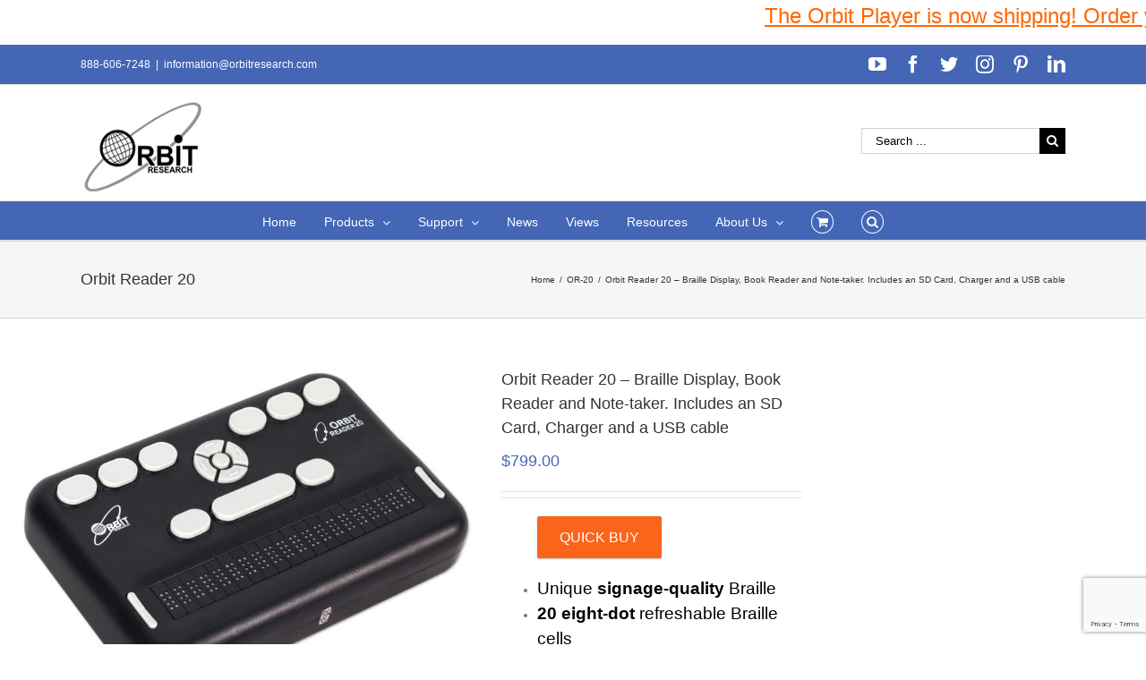

--- FILE ---
content_type: text/html; charset=UTF-8
request_url: http://www.orbitresearch.com/product/orbit-reader-20/
body_size: 26631
content:
<!DOCTYPE html>
<html class="avada-html-layout-wide avada-html-header-position-top avada-is-100-percent-template" lang="en-US" prefix="og: http://ogp.me/ns# fb: http://ogp.me/ns/fb#">
<head>
	<meta http-equiv="X-UA-Compatible" content="IE=edge" />
	<meta http-equiv="Content-Type" content="text/html; charset=utf-8"/>
	<meta name="viewport" content="width=device-width, initial-scale=1" />
	<title>Orbit Reader 20 &#8211; Braille Display, Book Reader and Note-taker. Includes an SD Card, Charger and a USB cable &#8211; Orbit Research</title>
<meta name='robots' content='max-image-preview:large' />
<link rel='dns-prefetch' href='//www.orbitresearch.com' />
<link rel='dns-prefetch' href='//www.google.com' />
<link rel='dns-prefetch' href='//fonts.googleapis.com' />
<link rel='dns-prefetch' href='//s.w.org' />
<link rel="alternate" type="application/rss+xml" title="Orbit Research &raquo; Feed" href="http://www.orbitresearch.com/feed/" />
<link rel="alternate" type="application/rss+xml" title="Orbit Research &raquo; Comments Feed" href="http://www.orbitresearch.com/comments/feed/" />
		
		
		
		
				
		<meta property="og:title" content="Orbit Reader 20 - Braille Display, Book Reader and Note-taker. Includes an SD Card, Charger and a USB cable"/>
		<meta property="og:type" content="article"/>
		<meta property="og:url" content="http://www.orbitresearch.com/product/orbit-reader-20/"/>
		<meta property="og:site_name" content="Orbit Research"/>
		<meta property="og:description" content="The Orbit Reader 20 is the world’s most affordable Refreshable Braille Display.  It is a unique 3-in-1 device and serves as a self-contained book reader, a note-taker and as a braille display by connecting to a computer or smartphone via USB or Bluetooth."/>

									<meta property="og:image" content="http://www.orbitresearch.com/wp-content/uploads/2017/03/Orbit-Reader-20-left-angle-shot-scaled.jpg"/>
									<script type="text/javascript">
			window._wpemojiSettings = {"baseUrl":"https:\/\/s.w.org\/images\/core\/emoji\/13.0.1\/72x72\/","ext":".png","svgUrl":"https:\/\/s.w.org\/images\/core\/emoji\/13.0.1\/svg\/","svgExt":".svg","source":{"concatemoji":"http:\/\/www.orbitresearch.com\/wp-includes\/js\/wp-emoji-release.min.js?ver=5.7.14"}};
			!function(e,a,t){var n,r,o,i=a.createElement("canvas"),p=i.getContext&&i.getContext("2d");function s(e,t){var a=String.fromCharCode;p.clearRect(0,0,i.width,i.height),p.fillText(a.apply(this,e),0,0);e=i.toDataURL();return p.clearRect(0,0,i.width,i.height),p.fillText(a.apply(this,t),0,0),e===i.toDataURL()}function c(e){var t=a.createElement("script");t.src=e,t.defer=t.type="text/javascript",a.getElementsByTagName("head")[0].appendChild(t)}for(o=Array("flag","emoji"),t.supports={everything:!0,everythingExceptFlag:!0},r=0;r<o.length;r++)t.supports[o[r]]=function(e){if(!p||!p.fillText)return!1;switch(p.textBaseline="top",p.font="600 32px Arial",e){case"flag":return s([127987,65039,8205,9895,65039],[127987,65039,8203,9895,65039])?!1:!s([55356,56826,55356,56819],[55356,56826,8203,55356,56819])&&!s([55356,57332,56128,56423,56128,56418,56128,56421,56128,56430,56128,56423,56128,56447],[55356,57332,8203,56128,56423,8203,56128,56418,8203,56128,56421,8203,56128,56430,8203,56128,56423,8203,56128,56447]);case"emoji":return!s([55357,56424,8205,55356,57212],[55357,56424,8203,55356,57212])}return!1}(o[r]),t.supports.everything=t.supports.everything&&t.supports[o[r]],"flag"!==o[r]&&(t.supports.everythingExceptFlag=t.supports.everythingExceptFlag&&t.supports[o[r]]);t.supports.everythingExceptFlag=t.supports.everythingExceptFlag&&!t.supports.flag,t.DOMReady=!1,t.readyCallback=function(){t.DOMReady=!0},t.supports.everything||(n=function(){t.readyCallback()},a.addEventListener?(a.addEventListener("DOMContentLoaded",n,!1),e.addEventListener("load",n,!1)):(e.attachEvent("onload",n),a.attachEvent("onreadystatechange",function(){"complete"===a.readyState&&t.readyCallback()})),(n=t.source||{}).concatemoji?c(n.concatemoji):n.wpemoji&&n.twemoji&&(c(n.twemoji),c(n.wpemoji)))}(window,document,window._wpemojiSettings);
		</script>
		<style type="text/css">
img.wp-smiley,
img.emoji {
	display: inline !important;
	border: none !important;
	box-shadow: none !important;
	height: 1em !important;
	width: 1em !important;
	margin: 0 .07em !important;
	vertical-align: -0.1em !important;
	background: none !important;
	padding: 0 !important;
}
</style>
	<link rel='stylesheet' id='jquery.bxslider-css'  href='//www.orbitresearch.com/wp-content/plugins/testimonials-widget/includes/libraries/testimonials-widget/includes/libraries/bxslider-4/dist/jquery.bxslider.css?ver=5.7.14' type='text/css' media='all' />
<link rel='stylesheet' id='Axl_Testimonials_Widget-css'  href='//www.orbitresearch.com/wp-content/plugins/testimonials-widget/includes/libraries/testimonials-widget/assets/css/testimonials-widget.css?ver=5.7.14' type='text/css' media='all' />
<link rel='stylesheet' id='Axl_Testimonials_Widget_Premium-css'  href='//www.orbitresearch.com/wp-content/plugins/testimonials-widget/assets/css/testimonials-widget-premium.css?ver=5.7.14' type='text/css' media='all' />
<link rel='stylesheet' id='testimonials-widget-premium-form-css'  href='//www.orbitresearch.com/wp-content/plugins/testimonials-widget/assets/css/testimonials-widget-premium-form.css?ver=5.7.14' type='text/css' media='all' />
<link rel='stylesheet' id='layerslider-css'  href='http://www.orbitresearch.com/wp-content/plugins/LayerSlider/static/layerslider/css/layerslider.css?ver=6.9.2' type='text/css' media='all' />
<link rel='stylesheet' id='ls-google-fonts-css'  href='http://fonts.googleapis.com/css?family=Lato:100,300,regular,700,900%7COpen+Sans:300%7CIndie+Flower:regular%7COswald:300,regular,700&#038;subset=latin%2Clatin-ext' type='text/css' media='all' />
<link rel='stylesheet' id='wc-block-vendors-style-css'  href='http://www.orbitresearch.com/wp-content/plugins/woocommerce/packages/woocommerce-blocks/build/vendors-style.css?ver=4.7.2' type='text/css' media='all' />
<link rel='stylesheet' id='wc-block-style-css'  href='http://www.orbitresearch.com/wp-content/plugins/woocommerce/packages/woocommerce-blocks/build/style.css?ver=4.7.2' type='text/css' media='all' />
<link rel='stylesheet' id='posts-from-category-widget-stylesheet-css'  href='http://www.orbitresearch.com/wp-content/plugins/posts-in-category-widget/style.css?ver=1.2.0' type='text/css' media='all' />
<style id='woocommerce-inline-inline-css' type='text/css'>
.woocommerce form .form-row .required { visibility: visible; }
</style>
<link rel='stylesheet' id='wpdm-button-templates-css'  href='http://www.orbitresearch.com/wp-content/plugins/wpdm-button-templates/buttons.css?ver=5.7.14' type='text/css' media='all' />
<link rel='stylesheet' id='wc-gateway-ppec-frontend-css'  href='http://www.orbitresearch.com/wp-content/plugins/woocommerce-gateway-paypal-express-checkout/assets/css/wc-gateway-ppec-frontend.css?ver=2.1.1' type='text/css' media='all' />
<link rel='stylesheet' id='avada-stylesheet-css'  href='http://www.orbitresearch.com/wp-content/themes/Avada/assets/css/style.min.css?ver=6.0.2' type='text/css' media='all' />
<!--[if IE]>
<link rel='stylesheet' id='avada-IE-css'  href='http://www.orbitresearch.com/wp-content/themes/Avada/assets/css/ie.min.css?ver=6.0.2' type='text/css' media='all' />
<style id='avada-IE-inline-css' type='text/css'>
.avada-select-parent .select-arrow{background-color:#ffffff}
.select-arrow{background-color:#ffffff}
</style>
<![endif]-->
<link rel='stylesheet' id='fusion-dynamic-css-css'  href='http://www.orbitresearch.com/wp-content/uploads/fusion-styles/a2297b02c19f33fa64794fdbd8241c1b.min.css?ver=2.0.2' type='text/css' media='all' />
<link rel='stylesheet' id='wcpo-frontend-css'  href='http://www.orbitresearch.com/wp-content/plugins/yith-pre-order-for-woocommerce/assets/css/frontend.css?ver=1.3.2' type='text/css' media='all' />
<script type='text/javascript' id='layerslider-greensock-js-extra'>
/* <![CDATA[ */
var LS_Meta = {"v":"6.9.2"};
/* ]]> */
</script>
<script type='text/javascript' src='http://www.orbitresearch.com/wp-content/plugins/LayerSlider/static/layerslider/js/greensock.js?ver=1.19.0' id='layerslider-greensock-js'></script>
<script type='text/javascript' src='http://www.orbitresearch.com/wp-includes/js/jquery/jquery.min.js?ver=3.5.1' id='jquery-core-js'></script>
<script type='text/javascript' src='http://www.orbitresearch.com/wp-includes/js/jquery/jquery-migrate.min.js?ver=3.3.2' id='jquery-migrate-js'></script>
<script type='text/javascript' src='http://www.orbitresearch.com/wp-content/plugins/LayerSlider/static/layerslider/js/layerslider.kreaturamedia.jquery.js?ver=6.9.2' id='layerslider-js'></script>
<script type='text/javascript' src='http://www.orbitresearch.com/wp-content/plugins/LayerSlider/static/layerslider/js/layerslider.transitions.js?ver=6.9.2' id='layerslider-transitions-js'></script>
<script type='text/javascript' src='http://www.orbitresearch.com/wp-content/plugins/conditional-shipping-for-woocommerce/includes/frontend/../../frontend/js/woo-conditional-shipping.js?ver=2.1.2.free' id='woo-conditional-shipping-js-js'></script>
<meta name="generator" content="Powered by LayerSlider 6.9.2 - Multi-Purpose, Responsive, Parallax, Mobile-Friendly Slider Plugin for WordPress." />
<!-- LayerSlider updates and docs at: https://layerslider.kreaturamedia.com -->
<link rel="https://api.w.org/" href="http://www.orbitresearch.com/wp-json/" /><link rel="alternate" type="application/json" href="http://www.orbitresearch.com/wp-json/wp/v2/product/12292" /><link rel="EditURI" type="application/rsd+xml" title="RSD" href="http://www.orbitresearch.com/xmlrpc.php?rsd" />
<link rel="wlwmanifest" type="application/wlwmanifest+xml" href="http://www.orbitresearch.com/wp-includes/wlwmanifest.xml" /> 
<meta name="generator" content="WordPress 5.7.14" />
<meta name="generator" content="WooCommerce 5.2.5" />
<link rel="canonical" href="http://www.orbitresearch.com/product/orbit-reader-20/" />
<link rel='shortlink' href='http://www.orbitresearch.com/?p=12292' />
<link rel="alternate" type="application/json+oembed" href="http://www.orbitresearch.com/wp-json/oembed/1.0/embed?url=http%3A%2F%2Fwww.orbitresearch.com%2Fproduct%2Forbit-reader-20%2F" />
<link rel="alternate" type="text/xml+oembed" href="http://www.orbitresearch.com/wp-json/oembed/1.0/embed?url=http%3A%2F%2Fwww.orbitresearch.com%2Fproduct%2Forbit-reader-20%2F&#038;format=xml" />

	<style type=text/css>
	#mar
	{
		width: 100%;
		height: 50px;
		background-color: #ffffff;
		font-size: 100%;
		margin-left: 0px;
		margin-right: 0px;
		margin-top: 0px;
		margin-bottom: 0px;
	}
	</style><div id="mar"><marquee behavior=scroll direction=left scrollamount=5  scrolldelay=85 ><a href="https://www.orbitresearch.com/product/orbit-player-global-version/"><span style="text-decoration: underline;"><span style="font-family: arial, helvetica, sans-serif; font-size: 18pt; color: #ff6600; text-decoration: underline;">The Orbit Player is now shipping! Order yours NOW! </span></span></a>

&nbsp;</marquee></div><style type="text/css" id="css-fb-visibility">@media screen and (max-width: 640px){body:not(.fusion-builder-ui-wireframe) .fusion-no-small-visibility{display:none !important;}}@media screen and (min-width: 641px) and (max-width: 1024px){body:not(.fusion-builder-ui-wireframe) .fusion-no-medium-visibility{display:none !important;}}@media screen and (min-width: 1025px){body:not(.fusion-builder-ui-wireframe) .fusion-no-large-visibility{display:none !important;}}</style>	<noscript><style>.woocommerce-product-gallery{ opacity: 1 !important; }</style></noscript>
	<link rel="icon" href="http://www.orbitresearch.com/wp-content/uploads/2017/09/image001-66x66.jpg" sizes="32x32" />
<link rel="icon" href="http://www.orbitresearch.com/wp-content/uploads/2017/09/image001.jpg" sizes="192x192" />
<link rel="apple-touch-icon" href="http://www.orbitresearch.com/wp-content/uploads/2017/09/image001.jpg" />
<meta name="msapplication-TileImage" content="http://www.orbitresearch.com/wp-content/uploads/2017/09/image001.jpg" />
		<style type="text/css" id="wp-custom-css">
			/*
You can add your own CSS here.

Click the help icon above to learn more.
*/

.fusion-header-v4 .fusion-header {
    padding-top: 0px;
    padding-bottom: 10px;
    transition: none;
}

.product_meta {
display: none;
}

		</style>
				<script type="text/javascript">
			var doc = document.documentElement;
			doc.setAttribute( 'data-useragent', navigator.userAgent );
		</script>
		
	</head>

<body class="product-template-default single single-product postid-12292 theme-Avada woocommerce woocommerce-page woocommerce-no-js fusion-image-hovers fusion-pagination-sizing fusion-button_size-large fusion-button_type-flat fusion-button_span-no fusion-button_shape-round avada-image-rollover-circle-yes avada-image-rollover-yes avada-image-rollover-direction-left fusion-body ltr fusion-sticky-header no-tablet-sticky-header no-mobile-sticky-header avada-has-rev-slider-styles fusion-disable-outline woo-tabs-horizontal fusion-sub-menu-fade mobile-logo-pos-left layout-wide-mode avada-has-boxed-modal-shadow-light layout-scroll-offset-full avada-has-zero-margin-offset-top has-sidebar fusion-top-header menu-text-align-center fusion-woo-product-design-clean fusion-woo-shop-page-columns-4 fusion-woo-related-columns-4 fusion-woo-archive-page-columns-3 avada-has-woo-gallery-disabled mobile-menu-design-modern fusion-show-pagination-text fusion-header-layout-v4 avada-responsive avada-footer-fx-bg-parallax avada-menu-highlight-style-bar fusion-search-form-classic fusion-avatar-square avada-sticky-shrinkage avada-dropdown-styles avada-blog-layout-large avada-blog-archive-layout-grid avada-header-shadow-no avada-menu-icon-position-left avada-has-megamenu-shadow avada-has-mainmenu-dropdown-divider fusion-has-main-nav-icon-circle avada-has-mobile-menu-search avada-has-main-nav-search-icon avada-has-breadcrumb-mobile-hidden avada-has-page-title-mobile-height-auto avada-has-titlebar-bar_and_content avada-has-pagination-padding avada-flyout-menu-direction-fade">
		<a class="skip-link screen-reader-text" href="#content">Skip to content</a>

	<div id="boxed-wrapper">
		<div class="fusion-sides-frame"></div>
		<div id="wrapper" class="fusion-wrapper">
			<div id="home" style="position:relative;top:-1px;"></div>
			
			<header class="fusion-header-wrapper">
				<div class="fusion-header-v4 fusion-logo-alignment fusion-logo-left fusion-sticky-menu- fusion-sticky-logo- fusion-mobile-logo-1 fusion-sticky-menu-only fusion-header-menu-align-center fusion-mobile-menu-design-modern">
					
<div class="fusion-secondary-header">
	<div class="fusion-row">
					<div class="fusion-alignleft">
				<div class="fusion-contact-info"><span class="fusion-contact-info-phone-number">888-606-7248</span><span class="fusion-header-separator">|</span><span class="fusion-contact-info-email-address"><a href="mailto:i&#110;for&#109;a&#116;ion&#64;orb&#105;t&#114;&#101;&#115;earch&#46;co&#109;">i&#110;for&#109;a&#116;ion&#64;orb&#105;t&#114;&#101;&#115;earch&#46;co&#109;</a></span></div>			</div>
							<div class="fusion-alignright">
				<div class="fusion-social-links-header"><div class="fusion-social-networks"><div class="fusion-social-networks-wrapper"><a  class="fusion-social-network-icon fusion-tooltip fusion-youtube fusion-icon-youtube" style href="https://www.youtube.com/channel/UC8HAmv8xiLC3wur9KkEpLQQ" target="_blank" rel="noopener noreferrer" data-placement="bottom" data-title="YouTube" data-toggle="tooltip" title="YouTube"><span class="screen-reader-text">YouTube</span></a><a  class="fusion-social-network-icon fusion-tooltip fusion-facebook fusion-icon-facebook" style href="https://www.facebook.com/OrbitResearch/" target="_blank" rel="noopener noreferrer" data-placement="bottom" data-title="Facebook" data-toggle="tooltip" title="Facebook"><span class="screen-reader-text">Facebook</span></a><a  class="fusion-social-network-icon fusion-tooltip fusion-twitter fusion-icon-twitter" style href="https://twitter.com/orbitresearch1?lang=en" target="_blank" rel="noopener noreferrer" data-placement="bottom" data-title="Twitter" data-toggle="tooltip" title="Twitter"><span class="screen-reader-text">Twitter</span></a><a  class="fusion-social-network-icon fusion-tooltip fusion-instagram fusion-icon-instagram" style href="https://www.instagram.com/orbitresearch/" target="_blank" rel="noopener noreferrer" data-placement="bottom" data-title="Instagram" data-toggle="tooltip" title="Instagram"><span class="screen-reader-text">Instagram</span></a><a  class="fusion-social-network-icon fusion-tooltip fusion-pinterest fusion-icon-pinterest" style href="https://www.pinterest.com/orbitresearch2019/" target="_blank" rel="noopener noreferrer" data-placement="bottom" data-title="Pinterest" data-toggle="tooltip" title="Pinterest"><span class="screen-reader-text">Pinterest</span></a><a  class="fusion-social-network-icon fusion-tooltip fusion-linkedin fusion-icon-linkedin fusion-last-social-icon" style href="https://www.linkedin.com/company/25052137/" target="_blank" rel="noopener noreferrer" data-placement="bottom" data-title="LinkedIn" data-toggle="tooltip" title="LinkedIn"><span class="screen-reader-text">LinkedIn</span></a></div></div></div>			</div>
			</div>
</div>
<div class="fusion-header-sticky-height"></div>
<div class="fusion-sticky-header-wrapper"> <!-- start fusion sticky header wrapper -->
	<div class="fusion-header">
		<div class="fusion-row">
							<div class="fusion-logo" data-margin-top="05px" data-margin-bottom="0px" data-margin-left="0px" data-margin-right="0px">
			<a class="fusion-logo-link"  href="http://www.orbitresearch.com/" >

						<!-- standard logo -->
			<img src="http://www.orbitresearch.com/wp-content/uploads/2017/03/last1.jpg" srcset="http://www.orbitresearch.com/wp-content/uploads/2017/03/last1.jpg 1x" width="145" height="114" alt="Orbit Research Logo" data-retina_logo_url="" class="fusion-standard-logo" />

											<!-- mobile logo -->
				<img src="http://www.orbitresearch.com/wp-content/uploads/2017/03/last1.jpg" srcset="http://www.orbitresearch.com/wp-content/uploads/2017/03/last1.jpg 1x" width="145" height="114" alt="Orbit Research Logo" data-retina_logo_url="" class="fusion-mobile-logo" />
			
					</a>
		
<div class="fusion-header-content-3-wrapper">
			<div class="fusion-secondary-menu-search">
			<form role="search" class="searchform fusion-search-form fusion-live-search" method="get" action="http://www.orbitresearch.com/">
	<div class="fusion-search-form-content">
		<div class="fusion-search-field search-field">
			<label><span class="screen-reader-text">Search for:</span>
									<input type="search" value="" name="s" class="s" placeholder="Search ..." required aria-required="true" aria-label="Search ..."/>
							</label>
		</div>
		<div class="fusion-search-button search-button">
			<input type="submit" class="fusion-search-submit searchsubmit" value="&#xf002;" />
					</div>
	</div>
	</form>
		</div>
	</div>
</div>
								<div class="fusion-mobile-menu-icons">
							<a href="#" class="fusion-icon fusion-icon-bars" aria-label="Toggle mobile menu" aria-expanded="false"></a>
		
					<a href="#" class="fusion-icon fusion-icon-search" aria-label="Toggle mobile search"></a>
		
		
					<a href="http://www.orbitresearch.com/cart/" class="fusion-icon fusion-icon-shopping-cart"  aria-label="Toggle mobile cart"></a>
			</div>
			
					</div>
	</div>
	<div class="fusion-secondary-main-menu">
		<div class="fusion-row">
			<nav class="fusion-main-menu" aria-label="Main Menu"><ul id="menu-top-manu-nav" class="fusion-menu"><li  id="menu-item-12296"  class="menu-item menu-item-type-post_type menu-item-object-page menu-item-home menu-item-12296"  data-item-id="12296"><a  href="http://www.orbitresearch.com/" class="fusion-bar-highlight"><span class="menu-text">Home</span></a></li><li  id="menu-item-12002"  class="menu-item menu-item-type-custom menu-item-object-custom menu-item-has-children menu-item-12002 fusion-dropdown-menu"  data-item-id="12002"><a  href="https://www.orbitresearch.com/shop/" class="fusion-bar-highlight"><span class="menu-text">Products</span> <span class="fusion-caret"><i class="fusion-dropdown-indicator"></i></span></a><ul role="menu" class="sub-menu"><li  id="menu-item-35512"  class="menu-item menu-item-type-custom menu-item-object-custom menu-item-35512 fusion-dropdown-submenu" ><a  href="https://www.orbitresearch.com/product/orbit-player/" class="fusion-bar-highlight"><span>Orbit Player</span></a></li><li  id="menu-item-15985"  class="menu-item menu-item-type-post_type menu-item-object-page menu-item-15985 fusion-dropdown-submenu" ><a  href="http://www.orbitresearch.com/products/braille-displays/" class="fusion-bar-highlight"><span>Braille Products</span></a></li><li  id="menu-item-37822"  class="menu-item menu-item-type-custom menu-item-object-custom menu-item-37822 fusion-dropdown-submenu" ><a  href="https://www.orbitresearch.com/product/orbit-speak-and-speak-plus/" class="fusion-bar-highlight"><span>Orbit Speak and Speak Plus</span></a></li><li  id="menu-item-43610"  class="menu-item menu-item-type-custom menu-item-object-custom menu-item-43610 fusion-dropdown-submenu" ><a  href="https://www.orbitresearch.com/product/text-to-speech-synthesizer/" class="fusion-bar-highlight"><span>Text-to-Speech Synthesizer</span></a></li><li  id="menu-item-29991"  class="menu-item menu-item-type-custom menu-item-object-custom menu-item-29991 fusion-dropdown-submenu" ><a  href="https://www.orbitresearch.com/product/orbit-reader-qwerty/" class="fusion-bar-highlight"><span>Orbit Reader QWERTY</span></a></li><li  id="menu-item-22942"  class="menu-item menu-item-type-custom menu-item-object-custom menu-item-22942 fusion-dropdown-submenu" ><a  href="http://www.orbitresearch.com/product/optima/" class="fusion-bar-highlight"><span>Optima™ &#8211; Braille Laptop Computer</span></a></li><li  id="menu-item-22965"  class="menu-item menu-item-type-custom menu-item-object-custom menu-item-22965 fusion-dropdown-submenu" ><a  href="http://www.orbitresearch.com/product/magna/" class="fusion-bar-highlight"><span>Magna™ &#8211; Handheld Electronic Magnifiers</span></a></li><li  id="menu-item-19918"  class="menu-item menu-item-type-custom menu-item-object-custom menu-item-19918 fusion-dropdown-submenu" ><a  href="https://www.orbitresearch.com/slate/" class="fusion-bar-highlight"><span>Orbit Slate &#8211; Multi-line Braille Displays</span></a></li><li  id="menu-item-12545"  class="menu-item menu-item-type-post_type menu-item-object-product menu-item-12545 fusion-dropdown-submenu" ><a  href="http://www.orbitresearch.com/product/graphiti/" class="fusion-bar-highlight"><span>Graphiti<sup>®</sup> – Interactive Tactile Graphic Display</span></a></li><li  id="menu-item-19656"  class="menu-item menu-item-type-custom menu-item-object-custom menu-item-19656 fusion-dropdown-submenu" ><a  href="http://www.orbitresearch.com/product/graphiti-plus/" class="fusion-bar-highlight"><span>Graphiti Plus<sup>®</sup> &#8211; Interactive Tactile Graphics and Braille Notetaker</span></a></li><li  id="menu-item-15988"  class="menu-item menu-item-type-post_type menu-item-object-page menu-item-15988 fusion-dropdown-submenu" ><a  href="http://www.orbitresearch.com/products/talking-calculators/" class="fusion-bar-highlight"><span>Talking Calculators</span></a></li><li  id="menu-item-15991"  class="menu-item menu-item-type-post_type menu-item-object-page menu-item-15991 fusion-dropdown-submenu" ><a  href="http://www.orbitresearch.com/products/banknote-readers/" class="fusion-bar-highlight"><span>Banknote Readers</span></a></li><li  id="menu-item-17322"  class="menu-item menu-item-type-post_type menu-item-object-page menu-item-17322 fusion-dropdown-submenu" ><a  href="http://www.orbitresearch.com/extended-warranty/" class="fusion-bar-highlight"><span>Extended Warranty</span></a></li><li  id="menu-item-15994"  class="menu-item menu-item-type-post_type menu-item-object-page menu-item-15994 fusion-dropdown-submenu" ><a  href="http://www.orbitresearch.com/products/accessories/" class="fusion-bar-highlight"><span>Accessories</span></a></li></ul></li><li  id="menu-item-12035"  class="menu-item menu-item-type-post_type menu-item-object-page menu-item-has-children menu-item-12035 fusion-dropdown-menu"  data-item-id="12035"><a  href="http://www.orbitresearch.com/support/" class="fusion-bar-highlight"><span class="menu-text">Support</span> <span class="fusion-caret"><i class="fusion-dropdown-indicator"></i></span></a><ul role="menu" class="sub-menu"><li  id="menu-item-40164"  class="menu-item menu-item-type-custom menu-item-object-custom menu-item-40164 fusion-dropdown-submenu" ><a  href="https://www.orbitresearch.com/support/orbit-player-support/" class="fusion-bar-highlight"><span>Orbit Player</span></a></li><li  id="menu-item-33549"  class="menu-item menu-item-type-post_type menu-item-object-page menu-item-33549 fusion-dropdown-submenu" ><a  href="http://www.orbitresearch.com/support/orbit-speak-support/" class="fusion-bar-highlight"><span>Orbit Speak</span></a></li><li  id="menu-item-12552"  class="menu-item menu-item-type-post_type menu-item-object-page menu-item-12552 fusion-dropdown-submenu" ><a  href="http://www.orbitresearch.com/support/orbit-reader-20-support/" class="fusion-bar-highlight"><span>Orbit Reader 20</span></a></li><li  id="menu-item-41022"  class="menu-item menu-item-type-post_type menu-item-object-page menu-item-41022 fusion-dropdown-submenu" ><a  href="http://www.orbitresearch.com/support/orbit-reader-20-india-version/" class="fusion-bar-highlight"><span>Orbit Reader 20 India Version</span></a></li><li  id="menu-item-16612"  class="menu-item menu-item-type-post_type menu-item-object-page menu-item-16612 fusion-dropdown-submenu" ><a  href="http://www.orbitresearch.com/support/orbit-reader-20-plus-support/" class="fusion-bar-highlight"><span>Orbit Reader 20 Plus</span></a></li><li  id="menu-item-33507"  class="menu-item menu-item-type-post_type menu-item-object-page menu-item-33507 fusion-dropdown-submenu" ><a  href="http://www.orbitresearch.com/support/orbit-reader-q20-support/" class="fusion-bar-highlight"><span>Orbit Reader Q20</span></a></li><li  id="menu-item-18179"  class="menu-item menu-item-type-post_type menu-item-object-page menu-item-18179 fusion-dropdown-submenu" ><a  href="http://www.orbitresearch.com/support/orbit-reader-40-support/" class="fusion-bar-highlight"><span>Orbit Reader 40</span></a></li><li  id="menu-item-33506"  class="menu-item menu-item-type-post_type menu-item-object-page menu-item-33506 fusion-dropdown-submenu" ><a  href="http://www.orbitresearch.com/support/orbit-reader-q40-support/" class="fusion-bar-highlight"><span>Orbit Reader Q40</span></a></li><li  id="menu-item-28451"  class="menu-item menu-item-type-post_type menu-item-object-page menu-item-28451 fusion-dropdown-submenu" ><a  href="http://www.orbitresearch.com/support/orbit-slate-520-support/" class="fusion-bar-highlight"><span>Orbit Slate 520</span></a></li><li  id="menu-item-28452"  class="menu-item menu-item-type-post_type menu-item-object-page menu-item-28452 fusion-dropdown-submenu" ><a  href="http://www.orbitresearch.com/support/orbit-slate-340-support/" class="fusion-bar-highlight"><span>Orbit Slate 340</span></a></li><li  id="menu-item-17356"  class="menu-item menu-item-type-post_type menu-item-object-page menu-item-17356 fusion-dropdown-submenu" ><a  href="http://www.orbitresearch.com/support/orbit-writer-support/" class="fusion-bar-highlight"><span>Orbit Writer</span></a></li><li  id="menu-item-18856"  class="menu-item menu-item-type-post_type menu-item-object-page menu-item-18856 fusion-dropdown-submenu" ><a  href="http://www.orbitresearch.com/support/orbit-teacher-remote-support/" class="fusion-bar-highlight"><span>Orbit Teacher Remote</span></a></li><li  id="menu-item-16041"  class="menu-item menu-item-type-post_type menu-item-object-page menu-item-16041 fusion-dropdown-submenu" ><a  href="http://www.orbitresearch.com/support/orbit-teacher/" class="fusion-bar-highlight"><span>Orbit Teacher</span></a></li><li  id="menu-item-16112"  class="menu-item menu-item-type-post_type menu-item-object-page menu-item-16112 fusion-dropdown-submenu" ><a  href="http://www.orbitresearch.com/support/orbit-chat-support/" class="fusion-bar-highlight"><span>Orbit Chat</span></a></li><li  id="menu-item-13277"  class="menu-item menu-item-type-post_type menu-item-object-page menu-item-13277 fusion-dropdown-submenu" ><a  href="http://www.orbitresearch.com/support/orion-ti-84-plus-support/" class="fusion-bar-highlight"><span>Orion TI-84 Plus</span></a></li><li  id="menu-item-13276"  class="menu-item menu-item-type-post_type menu-item-object-page menu-item-13276 fusion-dropdown-submenu" ><a  href="http://www.orbitresearch.com/support/orion-ti-30xs-support/" class="fusion-bar-highlight"><span>Orion TI-30XS</span></a></li><li  id="menu-item-12570"  class="menu-item menu-item-type-post_type menu-item-object-page menu-item-12570 fusion-dropdown-submenu" ><a  href="http://www.orbitresearch.com/support/orion-ti-36x-support/" class="fusion-bar-highlight"><span>Orion TI-36X</span></a></li><li  id="menu-item-12583"  class="menu-item menu-item-type-post_type menu-item-object-page menu-item-12583 fusion-dropdown-submenu" ><a  href="http://www.orbitresearch.com/support/ibill-support/" class="fusion-bar-highlight"><span>iBill</span></a></li></ul></li><li  id="menu-item-12446"  class="menu-item menu-item-type-custom menu-item-object-custom menu-item-12446"  data-item-id="12446"><a  href="https://www.orbitresearch.com/news/" class="fusion-bar-highlight"><span class="menu-text">News</span></a></li><li  id="menu-item-12450"  class="menu-item menu-item-type-custom menu-item-object-custom menu-item-12450"  data-item-id="12450"><a  href="https://www.orbitresearch.com/views/" class="fusion-bar-highlight"><span class="menu-text">Views</span></a></li><li  id="menu-item-12348"  class="menu-item menu-item-type-post_type menu-item-object-page menu-item-12348"  data-item-id="12348"><a  href="http://www.orbitresearch.com/resources/" class="fusion-bar-highlight"><span class="menu-text">Resources</span></a></li><li  id="menu-item-13419"  class="menu-item menu-item-type-post_type menu-item-object-page menu-item-has-children menu-item-13419 fusion-dropdown-menu"  data-item-id="13419"><a  href="http://www.orbitresearch.com/about-us/" class="fusion-bar-highlight"><span class="menu-text">About Us</span> <span class="fusion-caret"><i class="fusion-dropdown-indicator"></i></span></a><ul role="menu" class="sub-menu"><li  id="menu-item-12431"  class="menu-item menu-item-type-custom menu-item-object-custom menu-item-12431 fusion-dropdown-submenu" ><a  href="https://www.orbitresearch.com/overview/" class="fusion-bar-highlight"><span>Overview</span></a></li><li  id="menu-item-12432"  class="menu-item menu-item-type-custom menu-item-object-custom menu-item-12432 fusion-dropdown-submenu" ><a  href="https://www.orbitresearch.com/conferences/" class="fusion-bar-highlight"><span>Conferences</span></a></li><li  id="menu-item-12434"  class="menu-item menu-item-type-custom menu-item-object-custom menu-item-12434 fusion-dropdown-submenu" ><a  href="https://www.orbitresearch.com/partners-clients/" class="fusion-bar-highlight"><span>Partners &#038; Clients</span></a></li><li  id="menu-item-16065"  class="menu-item menu-item-type-post_type menu-item-object-page menu-item-16065 fusion-dropdown-submenu" ><a  href="http://www.orbitresearch.com/subscribe-to-our-newsletter/" class="fusion-bar-highlight"><span>Subscribe To Our Newsletter</span></a></li><li  id="menu-item-12435"  class="menu-item menu-item-type-custom menu-item-object-custom menu-item-12435 fusion-dropdown-submenu" ><a  href="https://www.orbitresearch.com/global-distributors/" class="fusion-bar-highlight"><span>Global Distributors</span></a></li><li  id="menu-item-12399"  class="menu-item menu-item-type-post_type menu-item-object-page menu-item-12399 fusion-dropdown-submenu" ><a  href="http://www.orbitresearch.com/about-us/testimonials-2/" class="fusion-bar-highlight"><span>Testimonials</span></a></li><li  id="menu-item-12474"  class="menu-item menu-item-type-post_type menu-item-object-page menu-item-12474 fusion-dropdown-submenu" ><a  href="http://www.orbitresearch.com/about-us/testimonial-form/" class="fusion-bar-highlight"><span>Testimonial Form</span></a></li><li  id="menu-item-11860"  class="menu-item menu-item-type-post_type menu-item-object-page menu-item-11860 fusion-dropdown-submenu" ><a  href="http://www.orbitresearch.com/contact-us/" class="fusion-bar-highlight"><span>Contact Us</span></a></li></ul></li><li class="fusion-custom-menu-item fusion-menu-cart fusion-main-menu-cart"><a class="fusion-main-menu-icon fusion-bar-highlight" href="http://www.orbitresearch.com/cart/"><span class="menu-text" aria-label="View Cart"></span></a></li><li class="fusion-custom-menu-item fusion-main-menu-search"><a class="fusion-main-menu-icon fusion-bar-highlight" href="#" aria-label="Search" data-title="Search" title="Search"></a><div class="fusion-custom-menu-item-contents"><form role="search" class="searchform fusion-search-form fusion-live-search" method="get" action="http://www.orbitresearch.com/">
	<div class="fusion-search-form-content">
		<div class="fusion-search-field search-field">
			<label><span class="screen-reader-text">Search for:</span>
									<input type="search" value="" name="s" class="s" placeholder="Search ..." required aria-required="true" aria-label="Search ..."/>
							</label>
		</div>
		<div class="fusion-search-button search-button">
			<input type="submit" class="fusion-search-submit searchsubmit" value="&#xf002;" />
					</div>
	</div>
	</form>
</div></li></ul></nav>
<nav class="fusion-mobile-nav-holder fusion-mobile-menu-text-align-left" aria-label="Main Menu Mobile"></nav>

			
<div class="fusion-clearfix"></div>
<div class="fusion-mobile-menu-search">
	<form role="search" class="searchform fusion-search-form fusion-live-search" method="get" action="http://www.orbitresearch.com/">
	<div class="fusion-search-form-content">
		<div class="fusion-search-field search-field">
			<label><span class="screen-reader-text">Search for:</span>
									<input type="search" value="" name="s" class="s" placeholder="Search ..." required aria-required="true" aria-label="Search ..."/>
							</label>
		</div>
		<div class="fusion-search-button search-button">
			<input type="submit" class="fusion-search-submit searchsubmit" value="&#xf002;" />
					</div>
	</div>
	</form>
</div>
		</div>
	</div>
</div> <!-- end fusion sticky header wrapper -->
				</div>
				<div class="fusion-clearfix"></div>
			</header>
						
			
		<div id="sliders-container">
					</div>
				
			
			<div class="avada-page-titlebar-wrapper">
				<div class="fusion-page-title-bar fusion-page-title-bar-none fusion-page-title-bar-left">
	<div class="fusion-page-title-row">
		<div class="fusion-page-title-wrapper">
			<div class="fusion-page-title-captions">

																			<h1 class="entry-title">Orbit Reader 20</h1>

									
				
			</div>

												<div class="fusion-page-title-secondary">
						<div class="fusion-breadcrumbs"><span itemscope itemtype="http://data-vocabulary.org/Breadcrumb"><a itemprop="url" href="http://www.orbitresearch.com"><span itemprop="title">Home</span></a></span><span class="fusion-breadcrumb-sep">/</span><span itemscope itemtype="http://data-vocabulary.org/Breadcrumb"><a itemprop="url" href="http://www.orbitresearch.com/product-category/or-20/"><span itemprop="title">OR-20</span></a></span><span class="fusion-breadcrumb-sep">/</span><span class="breadcrumb-leaf">Orbit Reader 20 &#8211; Braille Display, Book Reader and Note-taker. Includes an SD Card, Charger and a USB cable</span></div>					</div>
							
		</div>
	</div>
</div>
			</div>

						<main id="main" class="clearfix width-100">
				<div class="fusion-row" style="max-width:100%;">

			<div class="woocommerce-container">
			<section id="content"class="" style="float: left;">
		
					
			<div class="woocommerce-notices-wrapper"></div><div id="product-12292" class="product type-product post-12292 status-publish first instock product_cat-or-20 has-post-thumbnail taxable shipping-taxable purchasable product-type-simple">

	<div class="avada-single-product-gallery-wrapper">
<div class="woocommerce-product-gallery woocommerce-product-gallery--with-images woocommerce-product-gallery--columns-4 images avada-product-gallery" data-columns="4" style="opacity: 0; transition: opacity .25s ease-in-out;">
	<figure class="woocommerce-product-gallery__wrapper">
		<div data-thumb="http://www.orbitresearch.com/wp-content/uploads/2017/03/Orbit-Reader-20-left-angle-shot-100x100.jpg" data-thumb-alt="Orbit Reader 20 Picture" class="woocommerce-product-gallery__image"><a href="http://www.orbitresearch.com/wp-content/uploads/2017/03/Orbit-Reader-20-left-angle-shot-scaled.jpg"><img width="700" height="521" src="http://www.orbitresearch.com/wp-content/uploads/2017/03/Orbit-Reader-20-left-angle-shot-700x521.jpg" class="wp-post-image" alt="Orbit Reader 20 Picture" loading="lazy" title="Orbit Reader 20 left angle shot" data-caption="" data-src="http://www.orbitresearch.com/wp-content/uploads/2017/03/Orbit-Reader-20-left-angle-shot-scaled.jpg" data-large_image="http://www.orbitresearch.com/wp-content/uploads/2017/03/Orbit-Reader-20-left-angle-shot-scaled.jpg" data-large_image_width="2560" data-large_image_height="1906" srcset="http://www.orbitresearch.com/wp-content/uploads/2017/03/Orbit-Reader-20-left-angle-shot-200x149.jpg 200w, http://www.orbitresearch.com/wp-content/uploads/2017/03/Orbit-Reader-20-left-angle-shot-300x223.jpg 300w, http://www.orbitresearch.com/wp-content/uploads/2017/03/Orbit-Reader-20-left-angle-shot-400x298.jpg 400w, http://www.orbitresearch.com/wp-content/uploads/2017/03/Orbit-Reader-20-left-angle-shot-500x372.jpg 500w, http://www.orbitresearch.com/wp-content/uploads/2017/03/Orbit-Reader-20-left-angle-shot-600x447.jpg 600w, http://www.orbitresearch.com/wp-content/uploads/2017/03/Orbit-Reader-20-left-angle-shot-700x521.jpg 700w, http://www.orbitresearch.com/wp-content/uploads/2017/03/Orbit-Reader-20-left-angle-shot-768x572.jpg 768w, http://www.orbitresearch.com/wp-content/uploads/2017/03/Orbit-Reader-20-left-angle-shot-800x596.jpg 800w, http://www.orbitresearch.com/wp-content/uploads/2017/03/Orbit-Reader-20-left-angle-shot-1024x763.jpg 1024w, http://www.orbitresearch.com/wp-content/uploads/2017/03/Orbit-Reader-20-left-angle-shot-1200x894.jpg 1200w, http://www.orbitresearch.com/wp-content/uploads/2017/03/Orbit-Reader-20-left-angle-shot-1536x1144.jpg 1536w" sizes="(max-width: 700px) 100vw, 700px" /></a><a class="avada-product-gallery-lightbox-trigger" href="http://www.orbitresearch.com/wp-content/uploads/2017/03/Orbit-Reader-20-left-angle-shot-scaled.jpg" data-rel="iLightbox[product-gallery]" alt="Orbit Reader 20 Picture" data-title="Orbit Reader 20 left angle shot" data-caption=""></a></div><div data-thumb="http://www.orbitresearch.com/wp-content/uploads/2017/03/Orbit-Reader-20-left-angle-shot-100x100.jpg" data-thumb-alt="Orbit Reader 20 Picture" class="woocommerce-product-gallery__image"><a href="http://www.orbitresearch.com/wp-content/uploads/2017/03/Orbit-Reader-20-left-angle-shot-scaled.jpg"><img width="700" height="521" src="http://www.orbitresearch.com/wp-content/uploads/2017/03/Orbit-Reader-20-left-angle-shot-700x521.jpg" class="" alt="Orbit Reader 20 Picture" loading="lazy" title="Orbit Reader 20 left angle shot" data-caption="" data-src="http://www.orbitresearch.com/wp-content/uploads/2017/03/Orbit-Reader-20-left-angle-shot-scaled.jpg" data-large_image="http://www.orbitresearch.com/wp-content/uploads/2017/03/Orbit-Reader-20-left-angle-shot-scaled.jpg" data-large_image_width="2560" data-large_image_height="1906" srcset="http://www.orbitresearch.com/wp-content/uploads/2017/03/Orbit-Reader-20-left-angle-shot-200x149.jpg 200w, http://www.orbitresearch.com/wp-content/uploads/2017/03/Orbit-Reader-20-left-angle-shot-300x223.jpg 300w, http://www.orbitresearch.com/wp-content/uploads/2017/03/Orbit-Reader-20-left-angle-shot-400x298.jpg 400w, http://www.orbitresearch.com/wp-content/uploads/2017/03/Orbit-Reader-20-left-angle-shot-500x372.jpg 500w, http://www.orbitresearch.com/wp-content/uploads/2017/03/Orbit-Reader-20-left-angle-shot-600x447.jpg 600w, http://www.orbitresearch.com/wp-content/uploads/2017/03/Orbit-Reader-20-left-angle-shot-700x521.jpg 700w, http://www.orbitresearch.com/wp-content/uploads/2017/03/Orbit-Reader-20-left-angle-shot-768x572.jpg 768w, http://www.orbitresearch.com/wp-content/uploads/2017/03/Orbit-Reader-20-left-angle-shot-800x596.jpg 800w, http://www.orbitresearch.com/wp-content/uploads/2017/03/Orbit-Reader-20-left-angle-shot-1024x763.jpg 1024w, http://www.orbitresearch.com/wp-content/uploads/2017/03/Orbit-Reader-20-left-angle-shot-1200x894.jpg 1200w, http://www.orbitresearch.com/wp-content/uploads/2017/03/Orbit-Reader-20-left-angle-shot-1536x1144.jpg 1536w" sizes="(max-width: 700px) 100vw, 700px" /></a><a class="avada-product-gallery-lightbox-trigger" href="http://www.orbitresearch.com/wp-content/uploads/2017/03/Orbit-Reader-20-left-angle-shot-scaled.jpg" data-rel="iLightbox[product-gallery]" alt="Orbit Reader 20 Picture" data-title="Orbit Reader 20 left angle shot" data-caption=""></a></div><div data-thumb="http://www.orbitresearch.com/wp-content/uploads/2017/03/Orbit-Reader-20-front-angled-100x100.jpg" data-thumb-alt="Orbit Reader 20 Picture" class="woocommerce-product-gallery__image"><a href="http://www.orbitresearch.com/wp-content/uploads/2017/03/Orbit-Reader-20-front-angled.jpg"><img width="700" height="588" src="http://www.orbitresearch.com/wp-content/uploads/2017/03/Orbit-Reader-20-front-angled-700x588.jpg" class="" alt="Orbit Reader 20 Picture" loading="lazy" title="Orbit Reader 20 front angled" data-caption="" data-src="http://www.orbitresearch.com/wp-content/uploads/2017/03/Orbit-Reader-20-front-angled.jpg" data-large_image="http://www.orbitresearch.com/wp-content/uploads/2017/03/Orbit-Reader-20-front-angled.jpg" data-large_image_width="2133" data-large_image_height="1793" srcset="http://www.orbitresearch.com/wp-content/uploads/2017/03/Orbit-Reader-20-front-angled-200x168.jpg 200w, http://www.orbitresearch.com/wp-content/uploads/2017/03/Orbit-Reader-20-front-angled-300x252.jpg 300w, http://www.orbitresearch.com/wp-content/uploads/2017/03/Orbit-Reader-20-front-angled-400x336.jpg 400w, http://www.orbitresearch.com/wp-content/uploads/2017/03/Orbit-Reader-20-front-angled-500x420.jpg 500w, http://www.orbitresearch.com/wp-content/uploads/2017/03/Orbit-Reader-20-front-angled-600x504.jpg 600w, http://www.orbitresearch.com/wp-content/uploads/2017/03/Orbit-Reader-20-front-angled-700x588.jpg 700w, http://www.orbitresearch.com/wp-content/uploads/2017/03/Orbit-Reader-20-front-angled-768x646.jpg 768w, http://www.orbitresearch.com/wp-content/uploads/2017/03/Orbit-Reader-20-front-angled-800x672.jpg 800w, http://www.orbitresearch.com/wp-content/uploads/2017/03/Orbit-Reader-20-front-angled-1024x861.jpg 1024w, http://www.orbitresearch.com/wp-content/uploads/2017/03/Orbit-Reader-20-front-angled-1200x1009.jpg 1200w, http://www.orbitresearch.com/wp-content/uploads/2017/03/Orbit-Reader-20-front-angled-1536x1291.jpg 1536w" sizes="(max-width: 700px) 100vw, 700px" /></a><a class="avada-product-gallery-lightbox-trigger" href="http://www.orbitresearch.com/wp-content/uploads/2017/03/Orbit-Reader-20-front-angled.jpg" data-rel="iLightbox[product-gallery]" alt="Orbit Reader 20 Picture" data-title="Orbit Reader 20 front angled" data-caption=""></a></div><div data-thumb="http://www.orbitresearch.com/wp-content/uploads/2017/03/Orbit-Reader-20-with-callouts-100x100.jpg" data-thumb-alt="Orbit Reader 20 Picture" class="woocommerce-product-gallery__image"><a href="http://www.orbitresearch.com/wp-content/uploads/2017/03/Orbit-Reader-20-with-callouts-scaled.jpg"><img width="700" height="454" src="http://www.orbitresearch.com/wp-content/uploads/2017/03/Orbit-Reader-20-with-callouts-700x454.jpg" class="" alt="Orbit Reader 20 Picture" loading="lazy" title="Orbit Reader 20 with callouts" data-caption="" data-src="http://www.orbitresearch.com/wp-content/uploads/2017/03/Orbit-Reader-20-with-callouts-scaled.jpg" data-large_image="http://www.orbitresearch.com/wp-content/uploads/2017/03/Orbit-Reader-20-with-callouts-scaled.jpg" data-large_image_width="2560" data-large_image_height="1659" srcset="http://www.orbitresearch.com/wp-content/uploads/2017/03/Orbit-Reader-20-with-callouts-200x130.jpg 200w, http://www.orbitresearch.com/wp-content/uploads/2017/03/Orbit-Reader-20-with-callouts-300x194.jpg 300w, http://www.orbitresearch.com/wp-content/uploads/2017/03/Orbit-Reader-20-with-callouts-400x259.jpg 400w, http://www.orbitresearch.com/wp-content/uploads/2017/03/Orbit-Reader-20-with-callouts-500x324.jpg 500w, http://www.orbitresearch.com/wp-content/uploads/2017/03/Orbit-Reader-20-with-callouts-600x389.jpg 600w, http://www.orbitresearch.com/wp-content/uploads/2017/03/Orbit-Reader-20-with-callouts-700x454.jpg 700w, http://www.orbitresearch.com/wp-content/uploads/2017/03/Orbit-Reader-20-with-callouts-768x498.jpg 768w, http://www.orbitresearch.com/wp-content/uploads/2017/03/Orbit-Reader-20-with-callouts-800x518.jpg 800w, http://www.orbitresearch.com/wp-content/uploads/2017/03/Orbit-Reader-20-with-callouts-1024x664.jpg 1024w, http://www.orbitresearch.com/wp-content/uploads/2017/03/Orbit-Reader-20-with-callouts-1200x778.jpg 1200w, http://www.orbitresearch.com/wp-content/uploads/2017/03/Orbit-Reader-20-with-callouts-1536x995.jpg 1536w" sizes="(max-width: 700px) 100vw, 700px" /></a><a class="avada-product-gallery-lightbox-trigger" href="http://www.orbitresearch.com/wp-content/uploads/2017/03/Orbit-Reader-20-with-callouts-scaled.jpg" data-rel="iLightbox[product-gallery]" alt="Orbit Reader 20 Picture" data-title="Orbit Reader 20 with callouts" data-caption=""></a></div><div data-thumb="http://www.orbitresearch.com/wp-content/uploads/2017/03/Orbit-Reader-20-unit-100x100.jpg" data-thumb-alt="Orbit Reader 20 Picture" class="woocommerce-product-gallery__image"><a href="http://www.orbitresearch.com/wp-content/uploads/2017/03/Orbit-Reader-20-unit.jpg"><img width="700" height="566" src="http://www.orbitresearch.com/wp-content/uploads/2017/03/Orbit-Reader-20-unit-700x566.jpg" class="" alt="Orbit Reader 20 Picture" loading="lazy" title="Orbit Reader 20 unit" data-caption="" data-src="http://www.orbitresearch.com/wp-content/uploads/2017/03/Orbit-Reader-20-unit.jpg" data-large_image="http://www.orbitresearch.com/wp-content/uploads/2017/03/Orbit-Reader-20-unit.jpg" data-large_image_width="1873" data-large_image_height="1514" srcset="http://www.orbitresearch.com/wp-content/uploads/2017/03/Orbit-Reader-20-unit-177x142.jpg 177w, http://www.orbitresearch.com/wp-content/uploads/2017/03/Orbit-Reader-20-unit-200x162.jpg 200w, http://www.orbitresearch.com/wp-content/uploads/2017/03/Orbit-Reader-20-unit-300x242.jpg 300w, http://www.orbitresearch.com/wp-content/uploads/2017/03/Orbit-Reader-20-unit-400x323.jpg 400w, http://www.orbitresearch.com/wp-content/uploads/2017/03/Orbit-Reader-20-unit-500x404.jpg 500w, http://www.orbitresearch.com/wp-content/uploads/2017/03/Orbit-Reader-20-unit-600x485.jpg 600w, http://www.orbitresearch.com/wp-content/uploads/2017/03/Orbit-Reader-20-unit-700x566.jpg 700w, http://www.orbitresearch.com/wp-content/uploads/2017/03/Orbit-Reader-20-unit-768x621.jpg 768w, http://www.orbitresearch.com/wp-content/uploads/2017/03/Orbit-Reader-20-unit-800x647.jpg 800w, http://www.orbitresearch.com/wp-content/uploads/2017/03/Orbit-Reader-20-unit-1024x828.jpg 1024w, http://www.orbitresearch.com/wp-content/uploads/2017/03/Orbit-Reader-20-unit-1200x970.jpg 1200w, http://www.orbitresearch.com/wp-content/uploads/2017/03/Orbit-Reader-20-unit-1536x1242.jpg 1536w, http://www.orbitresearch.com/wp-content/uploads/2017/03/Orbit-Reader-20-unit.jpg 1873w" sizes="(max-width: 700px) 100vw, 700px" /></a><a class="avada-product-gallery-lightbox-trigger" href="http://www.orbitresearch.com/wp-content/uploads/2017/03/Orbit-Reader-20-unit.jpg" data-rel="iLightbox[product-gallery]" alt="Orbit Reader 20 Picture" data-title="Orbit Reader 20 unit" data-caption=""></a></div><div data-thumb="http://www.orbitresearch.com/wp-content/uploads/2017/03/Orbit-Reader-20-right-angle-shot-100x100.jpg" data-thumb-alt="Orbit Reader 20 Picture" class="woocommerce-product-gallery__image"><a href="http://www.orbitresearch.com/wp-content/uploads/2017/03/Orbit-Reader-20-right-angle-shot-scaled.jpg"><img width="700" height="489" src="http://www.orbitresearch.com/wp-content/uploads/2017/03/Orbit-Reader-20-right-angle-shot-700x489.jpg" class="" alt="Orbit Reader 20 Picture" loading="lazy" title="Orbit Reader 20 right angle shot" data-caption="" data-src="http://www.orbitresearch.com/wp-content/uploads/2017/03/Orbit-Reader-20-right-angle-shot-scaled.jpg" data-large_image="http://www.orbitresearch.com/wp-content/uploads/2017/03/Orbit-Reader-20-right-angle-shot-scaled.jpg" data-large_image_width="2560" data-large_image_height="1788" srcset="http://www.orbitresearch.com/wp-content/uploads/2017/03/Orbit-Reader-20-right-angle-shot-200x140.jpg 200w, http://www.orbitresearch.com/wp-content/uploads/2017/03/Orbit-Reader-20-right-angle-shot-300x209.jpg 300w, http://www.orbitresearch.com/wp-content/uploads/2017/03/Orbit-Reader-20-right-angle-shot-400x279.jpg 400w, http://www.orbitresearch.com/wp-content/uploads/2017/03/Orbit-Reader-20-right-angle-shot-500x349.jpg 500w, http://www.orbitresearch.com/wp-content/uploads/2017/03/Orbit-Reader-20-right-angle-shot-600x419.jpg 600w, http://www.orbitresearch.com/wp-content/uploads/2017/03/Orbit-Reader-20-right-angle-shot-700x489.jpg 700w, http://www.orbitresearch.com/wp-content/uploads/2017/03/Orbit-Reader-20-right-angle-shot-768x536.jpg 768w, http://www.orbitresearch.com/wp-content/uploads/2017/03/Orbit-Reader-20-right-angle-shot-800x559.jpg 800w, http://www.orbitresearch.com/wp-content/uploads/2017/03/Orbit-Reader-20-right-angle-shot-1024x715.jpg 1024w, http://www.orbitresearch.com/wp-content/uploads/2017/03/Orbit-Reader-20-right-angle-shot-1200x838.jpg 1200w, http://www.orbitresearch.com/wp-content/uploads/2017/03/Orbit-Reader-20-right-angle-shot-1536x1073.jpg 1536w" sizes="(max-width: 700px) 100vw, 700px" /></a><a class="avada-product-gallery-lightbox-trigger" href="http://www.orbitresearch.com/wp-content/uploads/2017/03/Orbit-Reader-20-right-angle-shot-scaled.jpg" data-rel="iLightbox[product-gallery]" alt="Orbit Reader 20 Picture" data-title="Orbit Reader 20 right angle shot" data-caption=""></a></div>	</figure>
</div>
</div>

	<div class="summary entry-summary">
		<div class="summary-container"><h2 itemprop="name" class="product_title entry-title">Orbit Reader 20 &#8211; Braille Display, Book Reader and Note-taker. Includes an SD Card, Charger and a USB cable</h2>
<p class="price"><span class="woocommerce-Price-amount amount"><bdi><span class="woocommerce-Price-currencySymbol">&#36;</span>799.00</bdi></span></p>
<div class="avada-availability">
	</div>
<div class="product-border fusion-separator sep-double sep-solid"></div>

<div class="post-content woocommerce-product-details__short-description">
	<ul><div class="quick_buy_container quick_buy_12292_container" id="quick_buy_12292_container" ><a id="quick_buy_12292_button" data-product-id="12292" data-product-type="simple" class="wcqb-preset preset1 wcqb_button wc_quick_buy_button quick_buy_button quick_buy_a_tag quick_buy_simple quick_buy_simple_button quick_buy_12292 quick_buy_12292_button quick_buy_12292_simple quick_buy_12292_simple_button" href="http://www.orbitresearch.com/quick-buy/12292/1">Quick Buy</a></div></p>
<li><span style="font-size: 14pt; font-family: arial, helvetica, sans-serif; color: #000000;">Unique <strong>signage-quality</strong> Braille </span></li>
<li><span style="font-size: 14pt; font-family: arial, helvetica, sans-serif; color: #000000;"><strong>20 eight-dot</strong> refreshable Braille cells</span></li>
<li><span style="font-size: 14pt; font-family: arial, helvetica, sans-serif; color: #000000;"><strong>Book-reader</strong> mode &#8211; read your favourite books and files from SD card</span></li>
<li><span style="font-size: 14pt; font-family: arial, helvetica, sans-serif; color: #000000;"><strong>Note-take</strong>r mode &#8211; takes notes and edit files</span></li>
<li><span style="font-family: arial, helvetica, sans-serif; font-size: 14pt; color: #000000;"><strong>Braille-display</strong> mode &#8211; connects to computers and mobile devices over USB and Bluetooth</span></li>
<li><span style="font-family: arial, helvetica, sans-serif; font-size: 14pt; color: #000000;">Use <strong>stand-alone</strong> <strong>or connected</strong> to a computer or mobile device</span></li>
<li><span style="font-family: arial, helvetica, sans-serif; font-size: 14pt; color: #000000;">Works with <strong>all popular screen readers</strong> on Windows, Mac OS, iOS, and Android</span>
<ul>
<li><span style="font-family: arial, helvetica, sans-serif; color: #000000; font-size: 14pt;">Read and send messages and emails</span></li>
<li><span style="font-family: arial, helvetica, sans-serif; color: #000000; font-size: 14pt;">Browse the internet</span></li>
<li><span style="font-family: arial, helvetica, sans-serif; color: #000000; font-size: 14pt;">Control your computer or smartphone</span></li>
</ul>
</li>
</ul>
<p><a href="https://www.orbitresearch.com/wp-content/uploads/2017/03/Orbit-Reader-20-Brochure-v1.8-1.pdf"><span style="text-decoration: underline; color: #000000; font-family: arial, helvetica, sans-serif; font-size: 18pt;"><strong>Download the Product Brochure</strong></span></a></p>
<p><span style="text-decoration: underline;"><span style="font-family: arial, helvetica, sans-serif; font-size: 18pt; color: #ff6600;"><strong><a style="color: #ff6600;" href="http://www.orbitresearch.com/wp-content/uploads/2020/03/Orbit-Research-Braille-Products-Comparison-v0.2.pdf"><span style="color: #000000; text-decoration: underline;">Download Orbit Research Braille Products Comparison Guide</span></a></strong></span></span></p>
<p><span style="font-family: arial, helvetica, sans-serif; font-size: 14pt;"><span style="color: #000000;">For volume discounts or to become a distributor, please contact us at </span><a href="mailto:sales@orbitresearch.com"><span style="color: #000000;"><span style="color: #0000ff;">sales@orbitresearch.com</span></span></a></span></p>
<p><span style="font-family: arial, helvetica, sans-serif; font-size: 14pt;"><strong>O<span style="color: #000000;">rdering from outside the U.S.:</span></strong></span><br />
<span style="font-family: arial, helvetica, sans-serif; font-size: 14pt; color: #000000;">Our online store currently supports <strong>U.S. customers only</strong>. If you are located outside the United States, please email <span style="color: #0000ff;"><a style="color: #0000ff; text-decoration: underline;" href="mailto:sales@orbitresearch.com">sales@orbitresearch.com</a></span> with your full address and we will be happy to send you a formal quote</span></p>
<p><span style="font-size: 14pt; font-family: arial, helvetica, sans-serif; color: #000000;"><span style="color: #ff0000;">For a special subsidized price of Rs. 32,745 through VOSAP for individuals in India,</span> <span style="text-decoration: underline;"><span style="color: #0000ff;"><a style="color: #0000ff; text-decoration: underline;" href="https://www.orbitresearch.com/product/partnership-with-vosap-for-subsidy-on-orbit-reader-20/">please click here</a></span></span></span></p>
<p><a href="https://www.orbitresearch.com/product/partnership-with-vosap-for-subsidy-on-orbit-reader-20/"><img class="alignnone wp-image-33135" src="http://www.orbitresearch.com/wp-content/uploads/2024/07/VOSAP-LOGO-1-300x116.png" alt="" width="230" height="89" /></a></p>
<p><span style="text-decoration: underline;"><span style="font-size: 14pt; font-family: arial, helvetica, sans-serif; color: #0000ff; text-decoration: underline;"><a style="color: #0000ff; text-decoration: underline;" href="https://www.orbitresearch.com/vosap-instruction-in-english/">Click here for Instructions in English for VOSAP Subsidy</a></span></span></p>
<p><span style="font-family: arial, helvetica, sans-serif; font-size: 14pt; color: #000000;"><a href="https://www.orbitresearch.com/vosap-instruction-in-hindi/"><span style="text-decoration: underline;"><span style="color: #0000ff; text-decoration: underline;">Click here for Instructions in Hindi for VOSAP Subsidy</span></span></a></span></p>
<p><span style="text-decoration: underline; color: #0000ff;"><span style="font-size: 14pt; font-family: arial, helvetica, sans-serif;"><a style="color: #0000ff; text-decoration: underline;" href="https://www.orbitresearch.com/vosap-instruction-in-gujarati/">Click here for Instructions in Gujarati for VOSAP Subsidy</a></span></span></p>
</div>

	
	<form class="cart" action="http://www.orbitresearch.com/product/orbit-reader-20/" method="post" enctype='multipart/form-data'>
		<input type="hidden" id="wc_quick_buy_hook_12292" value="12292"  />
			<div class="quantity">
				<label class="screen-reader-text" for="quantity_69811927bfe14">Orbit Reader 20 - Braille Display, Book Reader and Note-taker. Includes an SD Card, Charger and a USB cable quantity</label>
		<input
			type="number"
			id="quantity_69811927bfe14"
			class="input-text qty text"
			step="1"
			min="1"
			max="3"
			name="quantity"
			value="1"
			title="Qty"
			size="4"
			placeholder=""
			inputmode="numeric" />
			</div>
	
		<button type="submit" name="add-to-cart" value="12292" class="single_add_to_cart_button button alt">Add to cart</button>

			</form>

	
<div class="product_meta">

	
	
	<span class="posted_in">Category: <a href="http://www.orbitresearch.com/product-category/or-20/" rel="tag">OR-20</a></span>
	
	
</div>
</div>	</div>

	
	<div class="woocommerce-tabs wc-tabs-wrapper">
		<ul class="tabs wc-tabs" role="tablist">
							<li class="description_tab" id="tab-title-description" role="tab" aria-controls="tab-description">
					<a href="#tab-description">
						Description					</a>
				</li>
					</ul>
					<div class="woocommerce-Tabs-panel woocommerce-Tabs-panel--description panel entry-content wc-tab" id="tab-description" role="tabpanel" aria-labelledby="tab-title-description">
				
<div class="post-content">
		  <h3>Description</h3>
	
	<p><span style="font-size: 14pt; font-family: arial, helvetica, sans-serif; color: #000000;">The Orbit Reader 20 is the world’s most affordable Refreshable Braille Display.  It is a unique 3-in-1 device and serves as a self-contained book reader, a note-taker and as a braille display by connecting to a computer or smartphone via USB or Bluetooth.</span></p>
<p><span style="font-size: 14pt; font-family: arial, helvetica, sans-serif; color: #000000;">Equipped with a 20-cell 8-dot display, the Orbit Reader 20 is based on revolutionary braille cell technology developed by Orbit Research.  The breakthrough technology uses mainstream components and manufacturing processes to enable unique signage-quality refreshable braille at a fraction of the cost of the piezoelectric technology that has been used in braille cells so far. </span></p>
<p><span style="font-size: 14pt; font-family: arial, helvetica, sans-serif; color: #000000;">When used as a standalone reader, it enables the user to read any file from the SD card.  These could be BRF and BRL formatted books, text files or files in any format.  This allows students, especially in developing countries, to have content loaded on to the SD card by teachers and use the unit without any live connectivity to a computer or the internet.  The reader has features for easy navigation, inserting and editing bookmarks, browsing through folders, etc.</span></p>
<p><span style="font-size: 14pt; font-family: arial, helvetica, sans-serif; color: #000000;">As a braille display, the Orbit Reader connects to PCs and Macs, iOS devices and Android devices.  It provides Bluetooth and USB connectivity and can connect simultaneously to multiple devices. Using the screen reading capability on the computing device, such as Voiceover, Brailleback or popular PC screen readers the user can control the functions of their computer or smartphone, use their favourite apps, read and send text messages and email and browse the internet.</span></p>
<p><span style="font-size: 14pt; font-family: arial, helvetica, sans-serif; color: #000000;">As a note-taker, the Orbit Reader offers all essential file creation and editing functions.  A user can create new files, save them on SD card and edit existing files.  The Orbit Reader also includes file management features, allowing the user to rename, delete, copy, and create folders and files.</span></p>
<p><span style="font-size: 14pt; font-family: arial, helvetica, sans-serif; color: #000000;">The device is inherently language independent and prompts and menus can be easily localized for different geographies.</span></p>
<p><span style="font-size: 14pt; font-family: arial, helvetica, sans-serif; color: #000000;">While it offers a host of features, the Orbit Reader 20 is extremely easy to use and allows seamless and instantaneous switching between reader, note-taker and braille display modes, as well as selection between connected devices such as a computer or phone.</span></p>
<p><span style="font-size: 14pt; font-family: arial, helvetica, sans-serif; color: #000000;">The Orbit Reader 20 is very compact, measuring a little over an inch in height and about 6 inches by 4 inches and weighing under a pound.  It includes a high-quality Perkins style keyboard with 8 keys and a space bar. It also has a cursor pad with 4 arrow keys and a select button, as well as rocker keys on each side of the braille display to control navigation.</span></p>
<p><span style="font-size: 14pt; font-family: arial, helvetica, sans-serif; color: #000000;">On the back of the unit is a recess in which are located an SD Card slot, a USB Micro B socket and a power button.</span></p>
<p><span style="font-size: 14pt; font-family: arial, helvetica, sans-serif; color: #000000;">The unit is powered by a user-replaceable fast-charging lithium battery which is recharged through the USB port.  It is fluid and dust resistant and its construction is optimized for durability in extreme environmental conditions.</span></p>
<p><span style="font-family: arial, helvetica, sans-serif;"><code></code></span></p>
</div>
			</div>
		
			</div>

<div class="fusion-clearfix"></div>
	<section class="up-sells upsells products">
					<h2>You may also like&hellip;</h2>
		
		<ul class="products clearfix products-4">

			
				<li class="product type-product post-12533 status-publish first instock product_cat-graphiti-plus-2 product_cat-optima has-post-thumbnail taxable shipping-taxable product-type-simple">
	<div class="fusion-clean-product-image-wrapper ">
	

<div  class="fusion-image-wrapper fusion-image-size-fixed" aria-haspopup="true">
	
	
		
					<img width="500" height="369" src="http://www.orbitresearch.com/wp-content/uploads/2017/04/Graphiti-old-1-removebg-preview-500x369.jpg" class="attachment-shop_catalog size-shop_catalog wp-post-image" alt="Photo showing an angled perspective view of the Graphiti Tactile braille display. Shows the words &quot;Orbit Research Logo&quot; in braille on the braille display. The picture shows the Perkins-style keyboard on top of the unit. The right side of the unit shows a power-on button and Audio Jack. On the left side, it also shows the SD card slot and LED light." loading="lazy" srcset="http://www.orbitresearch.com/wp-content/uploads/2017/04/Graphiti-old-1-removebg-preview-200x147.jpg 200w, http://www.orbitresearch.com/wp-content/uploads/2017/04/Graphiti-old-1-removebg-preview-300x221.jpg 300w, http://www.orbitresearch.com/wp-content/uploads/2017/04/Graphiti-old-1-removebg-preview-400x295.jpg 400w, http://www.orbitresearch.com/wp-content/uploads/2017/04/Graphiti-old-1-removebg-preview-500x369.jpg 500w, http://www.orbitresearch.com/wp-content/uploads/2017/04/Graphiti-old-1-removebg-preview.jpg 582w" sizes="(max-width: 500px) 100vw, 500px" />
	

		<div class="fusion-rollover">
	<div class="fusion-rollover-content">

				
										
								
								
								
								<div class="cart-loading">
				<a href="http://www.orbitresearch.com/cart/">
					<i class="fusion-icon-spinner"></i>
					<div class="view-cart">View Cart</div>
				</a>
			</div>
		
															
						
										<div class="fusion-product-buttons">
					<a href="http://www.orbitresearch.com/product/graphiti/" class="show_details_button" style="float:none;max-width:none;text-align:center;">
	Details</a>
				</div>
							<a class="fusion-link-wrapper" href="http://www.orbitresearch.com/product/graphiti/" aria-label="Graphiti® &#8211; a Breakthrough in Non-Visual Access to All Forms of Graphical Information"></a>
	</div>
</div>

	
</div>
</div>
<div class="fusion-product-content">
	<div class="product-details">
		<div class="product-details-container">
<h3 class="product-title">
	<a href="http://www.orbitresearch.com/product/graphiti/">
		Graphiti<sup>®</sup> &#8211; a Breakthrough in Non-Visual Access to All Forms of Graphical Information	</a>
</h3>
<div class="fusion-price-rating">

		</div>
	</div>
</div>

	</div> 


</li>

			
				<li class="product type-product post-16083 status-publish instock product_cat-or-20 has-post-thumbnail virtual taxable product-type-simple">
	<div class="fusion-clean-product-image-wrapper ">
	

<div  class="fusion-image-wrapper fusion-image-size-fixed" aria-haspopup="true">
	
	
		
					<img width="500" height="500" src="http://www.orbitresearch.com/wp-content/uploads/2019/11/OrbitChatLogo-V2720-x720-500x500.jpg" class="attachment-shop_catalog size-shop_catalog wp-post-image" alt="Orbit Chat Image" loading="lazy" srcset="http://www.orbitresearch.com/wp-content/uploads/2019/11/OrbitChatLogo-V2720-x720-66x66.jpg 66w, http://www.orbitresearch.com/wp-content/uploads/2019/11/OrbitChatLogo-V2720-x720-100x100.jpg 100w, http://www.orbitresearch.com/wp-content/uploads/2019/11/OrbitChatLogo-V2720-x720-150x150.jpg 150w, http://www.orbitresearch.com/wp-content/uploads/2019/11/OrbitChatLogo-V2720-x720-200x200.jpg 200w, http://www.orbitresearch.com/wp-content/uploads/2019/11/OrbitChatLogo-V2720-x720-e1588059483842.jpg 300w, http://www.orbitresearch.com/wp-content/uploads/2019/11/OrbitChatLogo-V2720-x720-400x400.jpg 400w, http://www.orbitresearch.com/wp-content/uploads/2019/11/OrbitChatLogo-V2720-x720-500x500.jpg 500w, http://www.orbitresearch.com/wp-content/uploads/2019/11/OrbitChatLogo-V2720-x720-600x600.jpg 600w, http://www.orbitresearch.com/wp-content/uploads/2019/11/OrbitChatLogo-V2720-x720-700x700.jpg 700w" sizes="(max-width: 500px) 100vw, 500px" />
	

		<div class="fusion-rollover">
	<div class="fusion-rollover-content">

				
										
								
								
								
								<div class="cart-loading">
				<a href="http://www.orbitresearch.com/cart/">
					<i class="fusion-icon-spinner"></i>
					<div class="view-cart">View Cart</div>
				</a>
			</div>
		
															
						
										<div class="fusion-product-buttons">
					<a href="http://www.orbitresearch.com/product/orbit-chat/" class="show_details_button" style="float:none;max-width:none;text-align:center;">
	Details</a>
				</div>
							<a class="fusion-link-wrapper" href="http://www.orbitresearch.com/product/orbit-chat/" aria-label="Orbit Chat &#8211; An app for face-to-face communication with people who are deafblind"></a>
	</div>
</div>

	
</div>
</div>
<div class="fusion-product-content">
	<div class="product-details">
		<div class="product-details-container">
<h3 class="product-title">
	<a href="http://www.orbitresearch.com/product/orbit-chat/">
		Orbit Chat &#8211; An app for face-to-face communication with people who are deafblind	</a>
</h3>
<div class="fusion-price-rating">

		</div>
	</div>
</div>

	</div> 


</li>

			
				<li class="product type-product post-16012 status-publish instock product_cat-or-20 has-post-thumbnail virtual taxable product-type-simple">
	<div class="fusion-clean-product-image-wrapper ">
	

<div  class="fusion-image-wrapper fusion-image-size-fixed" aria-haspopup="true">
	
	
		
					<img width="500" height="500" src="http://www.orbitresearch.com/wp-content/uploads/2019/10/Orbit-Teacher-Icon-v0.0-720x720-500x500.png" class="attachment-shop_catalog size-shop_catalog wp-post-image" alt="Orbit Teacher Remote App Image" loading="lazy" srcset="http://www.orbitresearch.com/wp-content/uploads/2019/10/Orbit-Teacher-Icon-v0.0-720x720-66x66.png 66w, http://www.orbitresearch.com/wp-content/uploads/2019/10/Orbit-Teacher-Icon-v0.0-720x720-100x100.png 100w, http://www.orbitresearch.com/wp-content/uploads/2019/10/Orbit-Teacher-Icon-v0.0-720x720-150x150.png 150w, http://www.orbitresearch.com/wp-content/uploads/2019/10/Orbit-Teacher-Icon-v0.0-720x720-200x200.png 200w, http://www.orbitresearch.com/wp-content/uploads/2019/10/Orbit-Teacher-Icon-v0.0-720x720-300x300.png 300w, http://www.orbitresearch.com/wp-content/uploads/2019/10/Orbit-Teacher-Icon-v0.0-720x720-400x400.png 400w, http://www.orbitresearch.com/wp-content/uploads/2019/10/Orbit-Teacher-Icon-v0.0-720x720-500x500.png 500w, http://www.orbitresearch.com/wp-content/uploads/2019/10/Orbit-Teacher-Icon-v0.0-720x720-600x600.png 600w, http://www.orbitresearch.com/wp-content/uploads/2019/10/Orbit-Teacher-Icon-v0.0-720x720-700x700.png 700w, http://www.orbitresearch.com/wp-content/uploads/2019/10/Orbit-Teacher-Icon-v0.0-720x720.png 720w" sizes="(max-width: 500px) 100vw, 500px" />
	

		<div class="fusion-rollover">
	<div class="fusion-rollover-content">

				
										
								
								
								
								<div class="cart-loading">
				<a href="http://www.orbitresearch.com/cart/">
					<i class="fusion-icon-spinner"></i>
					<div class="view-cart">View Cart</div>
				</a>
			</div>
		
															
						
										<div class="fusion-product-buttons">
					<a href="http://www.orbitresearch.com/product/orbit-teacher/" class="show_details_button" style="float:none;max-width:none;text-align:center;">
	Details</a>
				</div>
							<a class="fusion-link-wrapper" href="http://www.orbitresearch.com/product/orbit-teacher/" aria-label="Orbit Teacher &#8211; A teaching platform for the inclusive classroom"></a>
	</div>
</div>

	
</div>
</div>
<div class="fusion-product-content">
	<div class="product-details">
		<div class="product-details-container">
<h3 class="product-title">
	<a href="http://www.orbitresearch.com/product/orbit-teacher/">
		Orbit Teacher &#8211; A teaching platform for the inclusive classroom	</a>
</h3>
<div class="fusion-price-rating">

		</div>
	</div>
</div>

	</div> 


</li>

			
				<li class="product type-product post-19622 status-publish last instock product_cat-or-writer product_cat-orbit-speak has-post-thumbnail taxable shipping-taxable purchasable product-type-simple">
	<div class="fusion-clean-product-image-wrapper ">
	

<div  class="fusion-image-wrapper fusion-image-size-fixed" aria-haspopup="true">
	
	
		
					<img width="500" height="281" src="http://www.orbitresearch.com/wp-content/uploads/2022/03/Coral-Isometric-view-1-500x281.png" class="attachment-shop_catalog size-shop_catalog wp-post-image" alt="Left side Isometric view of the Orbit Speak showcasing the Perkins Style keyboard, Power button , Audio Jack and Panning Keys" loading="lazy" srcset="http://www.orbitresearch.com/wp-content/uploads/2022/03/Coral-Isometric-view-1-200x113.png 200w, http://www.orbitresearch.com/wp-content/uploads/2022/03/Coral-Isometric-view-1-300x169.png 300w, http://www.orbitresearch.com/wp-content/uploads/2022/03/Coral-Isometric-view-1-400x225.png 400w, http://www.orbitresearch.com/wp-content/uploads/2022/03/Coral-Isometric-view-1-500x281.png 500w, http://www.orbitresearch.com/wp-content/uploads/2022/03/Coral-Isometric-view-1-600x338.png 600w, http://www.orbitresearch.com/wp-content/uploads/2022/03/Coral-Isometric-view-1-700x394.png 700w, http://www.orbitresearch.com/wp-content/uploads/2022/03/Coral-Isometric-view-1-768x432.png 768w, http://www.orbitresearch.com/wp-content/uploads/2022/03/Coral-Isometric-view-1-800x450.png 800w, http://www.orbitresearch.com/wp-content/uploads/2022/03/Coral-Isometric-view-1-1024x576.png 1024w, http://www.orbitresearch.com/wp-content/uploads/2022/03/Coral-Isometric-view-1-1200x675.png 1200w, http://www.orbitresearch.com/wp-content/uploads/2022/03/Coral-Isometric-view-1-1536x864.png 1536w" sizes="(max-width: 500px) 100vw, 500px" />
	

		<div class="fusion-rollover">
	<div class="fusion-rollover-content">

				
										
								
								
								
								<div class="cart-loading">
				<a href="http://www.orbitresearch.com/cart/">
					<i class="fusion-icon-spinner"></i>
					<div class="view-cart">View Cart</div>
				</a>
			</div>
		
															
						
										<div class="fusion-product-buttons">
					<a href="?add-to-cart=19622" data-quantity="1" class="button product_type_simple add_to_cart_button ajax_add_to_cart" data-product_id="19622" data-product_sku="" aria-label="Add &ldquo;Orbit Speak – Speech-based Braille Notetaker&rdquo; to your cart" rel="nofollow">Add to cart</a><span class="fusion-rollover-linebreak">
	/</span>
<a href="http://www.orbitresearch.com/product/orbit-speak/" class="show_details_button">
	Details</a>
				</div>
							<a class="fusion-link-wrapper" href="http://www.orbitresearch.com/product/orbit-speak/" aria-label="Orbit Speak – Speech-based Braille Notetaker"></a>
	</div>
</div>

	
</div>
</div>
<div class="fusion-product-content">
	<div class="product-details">
		<div class="product-details-container">
<h3 class="product-title">
	<a href="http://www.orbitresearch.com/product/orbit-speak/">
		Orbit Speak – Speech-based Braille Notetaker	</a>
</h3>
<div class="fusion-price-rating">

	<span class="price"><span class="woocommerce-Price-amount amount"><bdi><span class="woocommerce-Price-currencySymbol">&#36;</span>599.00</bdi></span></span>
		</div>
	</div>
</div>

	</div> 


</li>

			
				<li class="product type-product post-16432 status-publish first instock product_cat-or-20 has-post-thumbnail taxable shipping-taxable purchasable product-type-simple">
	<div class="fusion-clean-product-image-wrapper ">
	

<div  class="fusion-image-wrapper fusion-image-size-fixed" aria-haspopup="true">
	
	
		
					<img width="500" height="421" src="http://www.orbitresearch.com/wp-content/uploads/2020/03/OR-20-Plus-Isometric-removebg-preview-1-500x421.jpg" class="attachment-shop_catalog size-shop_catalog wp-post-image" alt="Photo showing angled view of the Orbit Reader 20 Plus. The picture shows the Perkins-style keyboard on top of the unit. On the end of braille display there are rocker keys for navigation." loading="lazy" srcset="http://www.orbitresearch.com/wp-content/uploads/2020/03/OR-20-Plus-Isometric-removebg-preview-1-200x168.jpg 200w, http://www.orbitresearch.com/wp-content/uploads/2020/03/OR-20-Plus-Isometric-removebg-preview-1-300x253.jpg 300w, http://www.orbitresearch.com/wp-content/uploads/2020/03/OR-20-Plus-Isometric-removebg-preview-1-400x337.jpg 400w, http://www.orbitresearch.com/wp-content/uploads/2020/03/OR-20-Plus-Isometric-removebg-preview-1-500x421.jpg 500w, http://www.orbitresearch.com/wp-content/uploads/2020/03/OR-20-Plus-Isometric-removebg-preview-1.jpg 544w" sizes="(max-width: 500px) 100vw, 500px" />
	

		<div class="fusion-rollover">
	<div class="fusion-rollover-content">

				
										
								
								
								
								<div class="cart-loading">
				<a href="http://www.orbitresearch.com/cart/">
					<i class="fusion-icon-spinner"></i>
					<div class="view-cart">View Cart</div>
				</a>
			</div>
		
															
						
										<div class="fusion-product-buttons">
					<a href="?add-to-cart=16432" data-quantity="1" class="button product_type_simple add_to_cart_button ajax_add_to_cart" data-product_id="16432" data-product_sku="" aria-label="Add &ldquo;Orbit Reader 20 Plus - Braille Display, Book Reader and Note-taker. Includes an SD Card, Charger and a USB cable&rdquo; to your cart" rel="nofollow">Add to cart</a><span class="fusion-rollover-linebreak">
	/</span>
<a href="http://www.orbitresearch.com/product/orbit-reader-20-plus/" class="show_details_button">
	Details</a>
				</div>
							<a class="fusion-link-wrapper" href="http://www.orbitresearch.com/product/orbit-reader-20-plus/" aria-label="Orbit Reader 20 Plus &#8211; Braille Display, Book Reader and Note-taker. Includes an SD Card, Charger and a USB cable"></a>
	</div>
</div>

	
</div>
</div>
<div class="fusion-product-content">
	<div class="product-details">
		<div class="product-details-container">
<h3 class="product-title">
	<a href="http://www.orbitresearch.com/product/orbit-reader-20-plus/">
		Orbit Reader 20 Plus &#8211; Braille Display, Book Reader and Note-taker. Includes an SD Card, Charger and a USB cable	</a>
</h3>
<div class="fusion-price-rating">

	<span class="price"><span class="woocommerce-Price-amount amount"><bdi><span class="woocommerce-Price-currencySymbol">&#36;</span>899.00</bdi></span></span>
		</div>
	</div>
</div>

	</div> 


</li>

			
				<li class="product type-product post-19621 status-publish instock product_cat-graphiti product_cat-optima has-post-thumbnail taxable shipping-taxable product-type-simple">
	<div class="fusion-clean-product-image-wrapper ">
	

<div  class="fusion-image-wrapper fusion-image-size-fixed" aria-haspopup="true">
	
	
		
					<img width="500" height="281" src="http://www.orbitresearch.com/wp-content/uploads/2022/03/G-ISO-500x281.png" class="attachment-shop_catalog size-shop_catalog wp-post-image" alt="Graphiti Plus front side image" loading="lazy" srcset="http://www.orbitresearch.com/wp-content/uploads/2022/03/G-ISO-200x113.png 200w, http://www.orbitresearch.com/wp-content/uploads/2022/03/G-ISO-300x169.png 300w, http://www.orbitresearch.com/wp-content/uploads/2022/03/G-ISO-400x225.png 400w, http://www.orbitresearch.com/wp-content/uploads/2022/03/G-ISO-500x281.png 500w, http://www.orbitresearch.com/wp-content/uploads/2022/03/G-ISO-600x338.png 600w, http://www.orbitresearch.com/wp-content/uploads/2022/03/G-ISO-700x394.png 700w, http://www.orbitresearch.com/wp-content/uploads/2022/03/G-ISO-768x432.png 768w, http://www.orbitresearch.com/wp-content/uploads/2022/03/G-ISO-800x450.png 800w, http://www.orbitresearch.com/wp-content/uploads/2022/03/G-ISO-1024x576.png 1024w, http://www.orbitresearch.com/wp-content/uploads/2022/03/G-ISO-1200x675.png 1200w, http://www.orbitresearch.com/wp-content/uploads/2022/03/G-ISO-1536x864.png 1536w, http://www.orbitresearch.com/wp-content/uploads/2022/03/G-ISO.png 1920w" sizes="(max-width: 500px) 100vw, 500px" />
	

		<div class="fusion-rollover">
	<div class="fusion-rollover-content">

				
										
								
								
								
								<div class="cart-loading">
				<a href="http://www.orbitresearch.com/cart/">
					<i class="fusion-icon-spinner"></i>
					<div class="view-cart">View Cart</div>
				</a>
			</div>
		
															
						
										<div class="fusion-product-buttons">
					<a href="http://www.orbitresearch.com/product/graphiti-plus/" class="show_details_button" style="float:none;max-width:none;text-align:center;">
	Details</a>
				</div>
							<a class="fusion-link-wrapper" href="http://www.orbitresearch.com/product/graphiti-plus/" aria-label="Graphiti Plus® &#8211; Interactive Tactile Graphics and Braille Notetaker"></a>
	</div>
</div>

	
</div>
</div>
<div class="fusion-product-content">
	<div class="product-details">
		<div class="product-details-container">
<h3 class="product-title">
	<a href="http://www.orbitresearch.com/product/graphiti-plus/">
		Graphiti Plus<sup>®</sup> &#8211; Interactive Tactile Graphics and Braille Notetaker	</a>
</h3>
<div class="fusion-price-rating">

		</div>
	</div>
</div>

	</div> 


</li>

			
				<li class="product type-product post-16430 status-publish instock product_cat-or-40 has-post-thumbnail taxable shipping-taxable purchasable product-type-simple">
	<div class="fusion-clean-product-image-wrapper ">
	

<div  class="fusion-image-wrapper fusion-image-size-fixed" aria-haspopup="true">
	
	
		
					<img width="500" height="314" src="http://www.orbitresearch.com/wp-content/uploads/2020/03/6.png-removebg-preview-500x314.jpg" class="attachment-shop_catalog size-shop_catalog wp-post-image" alt="Photo showing an angled perspective view of the Orbit Reader 40. Shows the words &quot;Orbit Reader 40&quot; in the braille of the braille display. The picture shows the Perkins-style keyboard on top of the unit, along with cursor routing buttons. On the end of each braille display there are rocker keys for navigation and the left side of the unit shows USB A host port. It also shows the strap-hole." loading="lazy" srcset="http://www.orbitresearch.com/wp-content/uploads/2020/03/6.png-removebg-preview-200x126.jpg 200w, http://www.orbitresearch.com/wp-content/uploads/2020/03/6.png-removebg-preview-300x189.jpg 300w, http://www.orbitresearch.com/wp-content/uploads/2020/03/6.png-removebg-preview-320x202.jpg 320w, http://www.orbitresearch.com/wp-content/uploads/2020/03/6.png-removebg-preview-400x251.jpg 400w, http://www.orbitresearch.com/wp-content/uploads/2020/03/6.png-removebg-preview-500x314.jpg 500w, http://www.orbitresearch.com/wp-content/uploads/2020/03/6.png-removebg-preview-600x377.jpg 600w, http://www.orbitresearch.com/wp-content/uploads/2020/03/6.png-removebg-preview.jpg 630w" sizes="(max-width: 500px) 100vw, 500px" />
	

		<div class="fusion-rollover">
	<div class="fusion-rollover-content">

				
										
								
								
								
								<div class="cart-loading">
				<a href="http://www.orbitresearch.com/cart/">
					<i class="fusion-icon-spinner"></i>
					<div class="view-cart">View Cart</div>
				</a>
			</div>
		
															
						
										<div class="fusion-product-buttons">
					<a href="?add-to-cart=16430" data-quantity="1" class="button product_type_simple add_to_cart_button ajax_add_to_cart" data-product_id="16430" data-product_sku="" aria-label="Add &ldquo;Orbit Reader 40 – Braille Display, Book Reader and Note-taker&rdquo; to your cart" rel="nofollow">Add to cart</a><span class="fusion-rollover-linebreak">
	/</span>
<a href="http://www.orbitresearch.com/product/orbit-reader-40/" class="show_details_button">
	Details</a>
				</div>
							<a class="fusion-link-wrapper" href="http://www.orbitresearch.com/product/orbit-reader-40/" aria-label="Orbit Reader 40 – Braille Display, Book Reader and Note-taker"></a>
	</div>
</div>

	
</div>
</div>
<div class="fusion-product-content">
	<div class="product-details">
		<div class="product-details-container">
<h3 class="product-title">
	<a href="http://www.orbitresearch.com/product/orbit-reader-40/">
		Orbit Reader 40 – Braille Display, Book Reader and Note-taker	</a>
</h3>
<div class="fusion-price-rating">

	<span class="price"><span class="woocommerce-Price-amount amount"><bdi><span class="woocommerce-Price-currencySymbol">&#36;</span>1,899.00</bdi></span></span>
		</div>
	</div>
</div>

	</div> 


</li>

			
				<li class="product type-product post-14129 status-publish last instock product_cat-or-20 product_cat-warranty has-post-thumbnail purchasable product-type-simple">
	<div class="fusion-clean-product-image-wrapper ">
	

<div  class="fusion-image-wrapper fusion-image-size-fixed" aria-haspopup="true">
	
	
		
					<img width="500" height="333" src="http://www.orbitresearch.com/wp-content/uploads/2021/02/OR-20-EW-500x333.png" class="attachment-shop_catalog size-shop_catalog wp-post-image" alt="Orbit Reader 20 Extended Warranty Image" loading="lazy" srcset="http://www.orbitresearch.com/wp-content/uploads/2021/02/OR-20-EW-200x133.png 200w, http://www.orbitresearch.com/wp-content/uploads/2021/02/OR-20-EW-300x200.png 300w, http://www.orbitresearch.com/wp-content/uploads/2021/02/OR-20-EW-400x266.png 400w, http://www.orbitresearch.com/wp-content/uploads/2021/02/OR-20-EW-500x333.png 500w, http://www.orbitresearch.com/wp-content/uploads/2021/02/OR-20-EW-600x400.png 600w, http://www.orbitresearch.com/wp-content/uploads/2021/02/OR-20-EW-700x466.png 700w, http://www.orbitresearch.com/wp-content/uploads/2021/02/OR-20-EW-768x512.png 768w, http://www.orbitresearch.com/wp-content/uploads/2021/02/OR-20-EW-800x533.png 800w, http://www.orbitresearch.com/wp-content/uploads/2021/02/OR-20-EW-1024x682.png 1024w, http://www.orbitresearch.com/wp-content/uploads/2021/02/OR-20-EW.png 1138w" sizes="(max-width: 500px) 100vw, 500px" />
	

		<div class="fusion-rollover">
	<div class="fusion-rollover-content">

				
										
								
								
								
								<div class="cart-loading">
				<a href="http://www.orbitresearch.com/cart/">
					<i class="fusion-icon-spinner"></i>
					<div class="view-cart">View Cart</div>
				</a>
			</div>
		
															
						
										<div class="fusion-product-buttons">
					<a href="?add-to-cart=14129" data-quantity="1" class="button product_type_simple add_to_cart_button ajax_add_to_cart" data-product_id="14129" data-product_sku="" aria-label="Add &ldquo;Extended Warranty for Orbit Reader 20&rdquo; to your cart" rel="nofollow">Add to cart</a><span class="fusion-rollover-linebreak">
	/</span>
<a href="http://www.orbitresearch.com/product/extended-warranty/" class="show_details_button">
	Details</a>
				</div>
							<a class="fusion-link-wrapper" href="http://www.orbitresearch.com/product/extended-warranty/" aria-label="Extended Warranty for Orbit Reader 20"></a>
	</div>
</div>

	
</div>
</div>
<div class="fusion-product-content">
	<div class="product-details">
		<div class="product-details-container">
<h3 class="product-title">
	<a href="http://www.orbitresearch.com/product/extended-warranty/">
		Extended Warranty for Orbit Reader 20	</a>
</h3>
<div class="fusion-price-rating">

	<span class="price"><span class="woocommerce-Price-amount amount"><bdi><span class="woocommerce-Price-currencySymbol">&#36;</span>145.00</bdi></span></span>
		</div>
	</div>
</div>

	</div> 


</li>

			
				<li class="product type-product post-22967 status-publish first instock product_cat-graphiti product_cat-graphiti-plus-2 product_cat-optima has-post-thumbnail taxable shipping-taxable product-type-simple">
	<div class="fusion-clean-product-image-wrapper ">
	

<div  class="fusion-image-wrapper fusion-image-size-fixed" aria-haspopup="true">
	
	
		
					<img width="500" height="325" src="http://www.orbitresearch.com/wp-content/uploads/2023/03/6-R-1-500x325.png" class="attachment-shop_catalog size-shop_catalog wp-post-image" alt="Photo showing an angled perspective view of the Optima Braille Display with an integrated QWERTY keyboard. Shows the words &quot;Optima&quot; in braille on the braille display. The picture shows the QWERTY keyboard on top of the unit, along with cursor routing buttons and rocker keys at the end of the display. On the left side is an audio jack and, a USB C port for charging." loading="lazy" srcset="http://www.orbitresearch.com/wp-content/uploads/2023/03/6-R-1-200x130.png 200w, http://www.orbitresearch.com/wp-content/uploads/2023/03/6-R-1-300x195.png 300w, http://www.orbitresearch.com/wp-content/uploads/2023/03/6-R-1-400x260.png 400w, http://www.orbitresearch.com/wp-content/uploads/2023/03/6-R-1-500x325.png 500w, http://www.orbitresearch.com/wp-content/uploads/2023/03/6-R-1-600x390.png 600w, http://www.orbitresearch.com/wp-content/uploads/2023/03/6-R-1-700x454.png 700w, http://www.orbitresearch.com/wp-content/uploads/2023/03/6-R-1-768x499.png 768w, http://www.orbitresearch.com/wp-content/uploads/2023/03/6-R-1-800x519.png 800w, http://www.orbitresearch.com/wp-content/uploads/2023/03/6-R-1-1024x665.png 1024w, http://www.orbitresearch.com/wp-content/uploads/2023/03/6-R-1-1200x779.png 1200w, http://www.orbitresearch.com/wp-content/uploads/2023/03/6-R-1-1536x997.png 1536w" sizes="(max-width: 500px) 100vw, 500px" />
	

		<div class="fusion-rollover">
	<div class="fusion-rollover-content">

				
										
								
								
								
								<div class="cart-loading">
				<a href="http://www.orbitresearch.com/cart/">
					<i class="fusion-icon-spinner"></i>
					<div class="view-cart">View Cart</div>
				</a>
			</div>
		
															
						
										<div class="fusion-product-buttons">
					<a href="http://www.orbitresearch.com/product/optima/" class="show_details_button" style="float:none;max-width:none;text-align:center;">
	Details</a>
				</div>
							<a class="fusion-link-wrapper" href="http://www.orbitresearch.com/product/optima/" aria-label="Optima"></a>
	</div>
</div>

	
</div>
</div>
<div class="fusion-product-content">
	<div class="product-details">
		<div class="product-details-container">
<h3 class="product-title">
	<a href="http://www.orbitresearch.com/product/optima/">
		Optima	</a>
</h3>
<div class="fusion-price-rating">

		</div>
	</div>
</div>

	</div> 


</li>

			
				<li class="product type-product post-16427 status-publish instock product_cat-or-writer has-post-thumbnail taxable shipping-taxable purchasable product-type-simple">
	<div class="fusion-clean-product-image-wrapper ">
	

<div  class="fusion-image-wrapper fusion-image-size-fixed" aria-haspopup="true">
	
	
		
					<img width="500" height="278" src="http://www.orbitresearch.com/wp-content/uploads/2020/03/Extra-2-500x278.png" class="attachment-shop_catalog size-shop_catalog wp-post-image" alt="Image of Orbit Writer" loading="lazy" srcset="http://www.orbitresearch.com/wp-content/uploads/2020/03/Extra-2-200x111.png 200w, http://www.orbitresearch.com/wp-content/uploads/2020/03/Extra-2-300x167.png 300w, http://www.orbitresearch.com/wp-content/uploads/2020/03/Extra-2-400x223.png 400w, http://www.orbitresearch.com/wp-content/uploads/2020/03/Extra-2-500x278.png 500w, http://www.orbitresearch.com/wp-content/uploads/2020/03/Extra-2-600x334.png 600w, http://www.orbitresearch.com/wp-content/uploads/2020/03/Extra-2-700x390.png 700w, http://www.orbitresearch.com/wp-content/uploads/2020/03/Extra-2-768x428.png 768w, http://www.orbitresearch.com/wp-content/uploads/2020/03/Extra-2-800x445.png 800w, http://www.orbitresearch.com/wp-content/uploads/2020/03/Extra-2-1024x570.png 1024w, http://www.orbitresearch.com/wp-content/uploads/2020/03/Extra-2-1200x668.png 1200w, http://www.orbitresearch.com/wp-content/uploads/2020/03/Extra-2-1536x855.png 1536w, http://www.orbitresearch.com/wp-content/uploads/2020/03/Extra-2.png 1656w" sizes="(max-width: 500px) 100vw, 500px" />
	

		<div class="fusion-rollover">
	<div class="fusion-rollover-content">

				
										
								
								
								
								<div class="cart-loading">
				<a href="http://www.orbitresearch.com/cart/">
					<i class="fusion-icon-spinner"></i>
					<div class="view-cart">View Cart</div>
				</a>
			</div>
		
															
						
										<div class="fusion-product-buttons">
					<a href="?add-to-cart=16427" data-quantity="1" class="button product_type_simple add_to_cart_button ajax_add_to_cart" data-product_id="16427" data-product_sku="" aria-label="Add &ldquo;Orbit Writer - The Perfect Companion for your Smartphone&rdquo; to your cart" rel="nofollow">Add to cart</a><span class="fusion-rollover-linebreak">
	/</span>
<a href="http://www.orbitresearch.com/product/orbit-writer/" class="show_details_button">
	Details</a>
				</div>
							<a class="fusion-link-wrapper" href="http://www.orbitresearch.com/product/orbit-writer/" aria-label="Orbit Writer &#8211; The Perfect Companion for your Smartphone"></a>
	</div>
</div>

	
</div>
</div>
<div class="fusion-product-content">
	<div class="product-details">
		<div class="product-details-container">
<h3 class="product-title">
	<a href="http://www.orbitresearch.com/product/orbit-writer/">
		Orbit Writer &#8211; The Perfect Companion for your Smartphone	</a>
</h3>
<div class="fusion-price-rating">

	<span class="price"><span class="woocommerce-Price-amount amount"><bdi><span class="woocommerce-Price-currencySymbol">&#36;</span>149.00</bdi></span></span>
		</div>
	</div>
</div>

	</div> 


</li>

			
				<li class="product type-product post-16552 status-publish instock product_cat-or-20 has-post-thumbnail taxable shipping-taxable purchasable product-type-simple">
	<div class="fusion-clean-product-image-wrapper ">
	

<div  class="fusion-image-wrapper fusion-image-size-fixed" aria-haspopup="true">
	
	
		
					<img width="500" height="421" src="http://www.orbitresearch.com/wp-content/uploads/2020/03/OR-20-Plus-Isometric-removebg-preview-1-500x421.jpg" class="attachment-shop_catalog size-shop_catalog wp-post-image" alt="Photo showing angled view of the Orbit Reader 20 Plus. The picture shows the Perkins-style keyboard on top of the unit. On the end of braille display there are rocker keys for navigation." loading="lazy" srcset="http://www.orbitresearch.com/wp-content/uploads/2020/03/OR-20-Plus-Isometric-removebg-preview-1-200x168.jpg 200w, http://www.orbitresearch.com/wp-content/uploads/2020/03/OR-20-Plus-Isometric-removebg-preview-1-300x253.jpg 300w, http://www.orbitresearch.com/wp-content/uploads/2020/03/OR-20-Plus-Isometric-removebg-preview-1-400x337.jpg 400w, http://www.orbitresearch.com/wp-content/uploads/2020/03/OR-20-Plus-Isometric-removebg-preview-1-500x421.jpg 500w, http://www.orbitresearch.com/wp-content/uploads/2020/03/OR-20-Plus-Isometric-removebg-preview-1.jpg 544w" sizes="(max-width: 500px) 100vw, 500px" />
	

		<div class="fusion-rollover">
	<div class="fusion-rollover-content">

				
										
								
								
								
								<div class="cart-loading">
				<a href="http://www.orbitresearch.com/cart/">
					<i class="fusion-icon-spinner"></i>
					<div class="view-cart">View Cart</div>
				</a>
			</div>
		
															
						
										<div class="fusion-product-buttons">
					<a href="?add-to-cart=16552" data-quantity="1" class="button product_type_simple add_to_cart_button ajax_add_to_cart" data-product_id="16552" data-product_sku="" aria-label="Add &ldquo;Upgrade your Orbit Reader 20 to Orbit Reader 20 Plus&rdquo; to your cart" rel="nofollow">Add to cart</a><span class="fusion-rollover-linebreak">
	/</span>
<a href="http://www.orbitresearch.com/product/upgrade-your-orbit-reader-20-to-orbit-reader-20-plus/" class="show_details_button">
	Details</a>
				</div>
							<a class="fusion-link-wrapper" href="http://www.orbitresearch.com/product/upgrade-your-orbit-reader-20-to-orbit-reader-20-plus/" aria-label="Upgrade your Orbit Reader 20 to Orbit Reader 20 Plus"></a>
	</div>
</div>

	
</div>
</div>
<div class="fusion-product-content">
	<div class="product-details">
		<div class="product-details-container">
<h3 class="product-title">
	<a href="http://www.orbitresearch.com/product/upgrade-your-orbit-reader-20-to-orbit-reader-20-plus/">
		Upgrade your Orbit Reader 20 to Orbit Reader 20 Plus	</a>
</h3>
<div class="fusion-price-rating">

	<span class="price"><span class="woocommerce-Price-amount amount"><bdi><span class="woocommerce-Price-currencySymbol">&#36;</span>279.00</bdi></span></span>
		</div>
	</div>
</div>

	</div> 


</li>

			
		</ul>

	</section>

	<div class="fusion-clearfix"></div>


<div class="fusion-clearfix"></div>
	<section class="related products">

					<h2>Related products</h2>
				
		<ul class="products clearfix products-4">

			
					<li class="product type-product post-12785 status-publish first instock product_cat-or-20 has-post-thumbnail taxable shipping-taxable purchasable product-type-simple">
	<div class="fusion-clean-product-image-wrapper ">
	

<div  class="fusion-image-wrapper fusion-image-size-fixed" aria-haspopup="true">
	
	
		
					<img width="300" height="367" src="http://www.orbitresearch.com/wp-content/uploads/2017/06/SD-Card-8GB-web-300x367.png" class="attachment-shop_catalog size-shop_catalog wp-post-image" alt="SD Card – 8GB Image" loading="lazy" srcset="http://www.orbitresearch.com/wp-content/uploads/2017/06/SD-Card-8GB-web-200x245.png 200w, http://www.orbitresearch.com/wp-content/uploads/2017/06/SD-Card-8GB-web-245x300.png 245w, http://www.orbitresearch.com/wp-content/uploads/2017/06/SD-Card-8GB-web-300x367.png 300w, http://www.orbitresearch.com/wp-content/uploads/2017/06/SD-Card-8GB-web.png 400w" sizes="(max-width: 300px) 100vw, 300px" />
	

		<div class="fusion-rollover">
	<div class="fusion-rollover-content">

				
										
								
								
								
								<div class="cart-loading">
				<a href="http://www.orbitresearch.com/cart/">
					<i class="fusion-icon-spinner"></i>
					<div class="view-cart">View Cart</div>
				</a>
			</div>
		
															
						
										<div class="fusion-product-buttons">
					<a href="?add-to-cart=12785" data-quantity="1" class="button product_type_simple add_to_cart_button ajax_add_to_cart" data-product_id="12785" data-product_sku="" aria-label="Add &ldquo;SD Card - 8GB (Orbit Reader 20)&rdquo; to your cart" rel="nofollow">Add to cart</a><span class="fusion-rollover-linebreak">
	/</span>
<a href="http://www.orbitresearch.com/product/sd-card-8gb/" class="show_details_button">
	Details</a>
				</div>
							<a class="fusion-link-wrapper" href="http://www.orbitresearch.com/product/sd-card-8gb/" aria-label="SD Card &#8211; 8GB (Orbit Reader 20)"></a>
	</div>
</div>

	
</div>
</div>
<div class="fusion-product-content">
	<div class="product-details">
		<div class="product-details-container">
<h3 class="product-title">
	<a href="http://www.orbitresearch.com/product/sd-card-8gb/">
		SD Card &#8211; 8GB (Orbit Reader 20)	</a>
</h3>
<div class="fusion-price-rating">

	<span class="price"><span class="woocommerce-Price-amount amount"><bdi><span class="woocommerce-Price-currencySymbol">&#36;</span>14.95</bdi></span></span>
		</div>
	</div>
</div>

	</div> 


</li>

			
					<li class="product type-product post-14464 status-publish instock product_cat-or-20 product_cat-ti-30xs product_cat-ti-84 has-post-thumbnail taxable shipping-taxable purchasable product-type-simple">
	<div class="fusion-clean-product-image-wrapper ">
	

<div  class="fusion-image-wrapper fusion-image-size-fixed" aria-haspopup="true">
	
	
		
					<img width="433" height="577" src="http://www.orbitresearch.com/wp-content/uploads/2018/06/pJ5RCPIw-removebg-preview.png" class="attachment-shop_catalog size-shop_catalog wp-post-image" alt="Orbit Speak and Orbit Player Charger adaptor picture" loading="lazy" srcset="http://www.orbitresearch.com/wp-content/uploads/2018/06/pJ5RCPIw-removebg-preview-200x267.png 200w, http://www.orbitresearch.com/wp-content/uploads/2018/06/pJ5RCPIw-removebg-preview-225x300.png 225w, http://www.orbitresearch.com/wp-content/uploads/2018/06/pJ5RCPIw-removebg-preview-350x466.png 350w, http://www.orbitresearch.com/wp-content/uploads/2018/06/pJ5RCPIw-removebg-preview-400x533.png 400w, http://www.orbitresearch.com/wp-content/uploads/2018/06/pJ5RCPIw-removebg-preview.png 433w" sizes="(max-width: 433px) 100vw, 433px" />
	

		<div class="fusion-rollover">
	<div class="fusion-rollover-content">

				
										
								
								
								
								<div class="cart-loading">
				<a href="http://www.orbitresearch.com/cart/">
					<i class="fusion-icon-spinner"></i>
					<div class="view-cart">View Cart</div>
				</a>
			</div>
		
															
						
										<div class="fusion-product-buttons">
					<a href="?add-to-cart=14464" data-quantity="1" class="button product_type_simple add_to_cart_button ajax_add_to_cart" data-product_id="14464" data-product_sku="" aria-label="Add &ldquo;Charger for Orbit Reader 20, Orion TI-30XS and Orion TI84&rdquo; to your cart" rel="nofollow">Add to cart</a><span class="fusion-rollover-linebreak">
	/</span>
<a href="http://www.orbitresearch.com/product/power-adapter/" class="show_details_button">
	Details</a>
				</div>
							<a class="fusion-link-wrapper" href="http://www.orbitresearch.com/product/power-adapter/" aria-label="Charger for Orbit Reader 20, Orion TI-30XS and Orion TI84"></a>
	</div>
</div>

	
</div>
</div>
<div class="fusion-product-content">
	<div class="product-details">
		<div class="product-details-container">
<h3 class="product-title">
	<a href="http://www.orbitresearch.com/product/power-adapter/">
		Charger for Orbit Reader 20, Orion TI-30XS and Orion TI84	</a>
</h3>
<div class="fusion-price-rating">

	<span class="price"><span class="woocommerce-Price-amount amount"><bdi><span class="woocommerce-Price-currencySymbol">&#36;</span>9.95</bdi></span></span>
		</div>
	</div>
</div>

	</div> 


</li>

			
					<li class="product type-product post-19898 status-publish instock product_cat-or-20 has-post-thumbnail purchasable product-type-simple">
	<div class="fusion-clean-product-image-wrapper ">
	

<div  class="fusion-image-wrapper fusion-image-size-fixed" aria-haspopup="true">
	
	
		
					<img width="500" height="333" src="http://www.orbitresearch.com/wp-content/uploads/2021/02/OR-20-Plus-EW-500x333.png" class="attachment-shop_catalog size-shop_catalog wp-post-image" alt="Orbit Reader 20 Plus Extended Warranty Image" loading="lazy" srcset="http://www.orbitresearch.com/wp-content/uploads/2021/02/OR-20-Plus-EW-200x133.png 200w, http://www.orbitresearch.com/wp-content/uploads/2021/02/OR-20-Plus-EW-300x200.png 300w, http://www.orbitresearch.com/wp-content/uploads/2021/02/OR-20-Plus-EW-400x267.png 400w, http://www.orbitresearch.com/wp-content/uploads/2021/02/OR-20-Plus-EW-500x333.png 500w, http://www.orbitresearch.com/wp-content/uploads/2021/02/OR-20-Plus-EW-600x400.png 600w, http://www.orbitresearch.com/wp-content/uploads/2021/02/OR-20-Plus-EW-700x466.png 700w, http://www.orbitresearch.com/wp-content/uploads/2021/02/OR-20-Plus-EW-768x512.png 768w, http://www.orbitresearch.com/wp-content/uploads/2021/02/OR-20-Plus-EW-800x533.png 800w, http://www.orbitresearch.com/wp-content/uploads/2021/02/OR-20-Plus-EW-1024x682.png 1024w, http://www.orbitresearch.com/wp-content/uploads/2021/02/OR-20-Plus-EW-1200x800.png 1200w, http://www.orbitresearch.com/wp-content/uploads/2021/02/OR-20-Plus-EW.png 1226w" sizes="(max-width: 500px) 100vw, 500px" />
	

		<div class="fusion-rollover">
	<div class="fusion-rollover-content">

				
										
								
								
								
								<div class="cart-loading">
				<a href="http://www.orbitresearch.com/cart/">
					<i class="fusion-icon-spinner"></i>
					<div class="view-cart">View Cart</div>
				</a>
			</div>
		
															
						
										<div class="fusion-product-buttons">
					<a href="?add-to-cart=19898" data-quantity="1" class="button product_type_simple add_to_cart_button ajax_add_to_cart" data-product_id="19898" data-product_sku="" aria-label="Add &ldquo;Special Offer: Extended Warranty for the Orbit Reader 20&rdquo; to your cart" rel="nofollow">Add to cart</a><span class="fusion-rollover-linebreak">
	/</span>
<a href="http://www.orbitresearch.com/product/extended-warranty-for-the-orbit-reader-20/" class="show_details_button">
	Details</a>
				</div>
							<a class="fusion-link-wrapper" href="http://www.orbitresearch.com/product/extended-warranty-for-the-orbit-reader-20/" aria-label="Special Offer: Extended Warranty for the Orbit Reader 20"></a>
	</div>
</div>

	
</div>
</div>
<div class="fusion-product-content">
	<div class="product-details">
		<div class="product-details-container">
<h3 class="product-title">
	<a href="http://www.orbitresearch.com/product/extended-warranty-for-the-orbit-reader-20/">
		Special Offer: Extended Warranty for the Orbit Reader 20	</a>
</h3>
<div class="fusion-price-rating">

	<span class="price"><span class="woocommerce-Price-amount amount"><bdi><span class="woocommerce-Price-currencySymbol">&#36;</span>145.00</bdi></span></span>
		</div>
	</div>
</div>

	</div> 


</li>

			
					<li class="product type-product post-16775 status-publish last instock product_cat-or-20 product_cat-orbit-chat has-post-thumbnail taxable shipping-taxable purchasable product-type-simple">
	<div class="fusion-clean-product-image-wrapper ">
	

<div  class="fusion-image-wrapper fusion-image-size-fixed" aria-haspopup="true">
	
	
		
					<img width="500" height="500" src="http://www.orbitresearch.com/wp-content/uploads/2019/11/OrbitChatLogo-V2720-x720-500x500.jpg" class="attachment-shop_catalog size-shop_catalog wp-post-image" alt="Orbit Chat Image" loading="lazy" srcset="http://www.orbitresearch.com/wp-content/uploads/2019/11/OrbitChatLogo-V2720-x720-66x66.jpg 66w, http://www.orbitresearch.com/wp-content/uploads/2019/11/OrbitChatLogo-V2720-x720-100x100.jpg 100w, http://www.orbitresearch.com/wp-content/uploads/2019/11/OrbitChatLogo-V2720-x720-150x150.jpg 150w, http://www.orbitresearch.com/wp-content/uploads/2019/11/OrbitChatLogo-V2720-x720-200x200.jpg 200w, http://www.orbitresearch.com/wp-content/uploads/2019/11/OrbitChatLogo-V2720-x720-e1588059483842.jpg 300w, http://www.orbitresearch.com/wp-content/uploads/2019/11/OrbitChatLogo-V2720-x720-400x400.jpg 400w, http://www.orbitresearch.com/wp-content/uploads/2019/11/OrbitChatLogo-V2720-x720-500x500.jpg 500w, http://www.orbitresearch.com/wp-content/uploads/2019/11/OrbitChatLogo-V2720-x720-600x600.jpg 600w, http://www.orbitresearch.com/wp-content/uploads/2019/11/OrbitChatLogo-V2720-x720-700x700.jpg 700w" sizes="(max-width: 500px) 100vw, 500px" />
	

		<div class="fusion-rollover">
	<div class="fusion-rollover-content">

				
										
								
								
								
								<div class="cart-loading">
				<a href="http://www.orbitresearch.com/cart/">
					<i class="fusion-icon-spinner"></i>
					<div class="view-cart">View Cart</div>
				</a>
			</div>
		
															
						
										<div class="fusion-product-buttons">
					<a href="?add-to-cart=16775" data-quantity="1" class="button product_type_simple add_to_cart_button ajax_add_to_cart" data-product_id="16775" data-product_sku="" aria-label="Add &ldquo;Orbit Chat Bundle with Orbit Reader 20&rdquo; to your cart" rel="nofollow">Add to cart</a><span class="fusion-rollover-linebreak">
	/</span>
<a href="http://www.orbitresearch.com/product/orbit-chat-bundle/" class="show_details_button">
	Details</a>
				</div>
							<a class="fusion-link-wrapper" href="http://www.orbitresearch.com/product/orbit-chat-bundle/" aria-label="Orbit Chat Bundle with Orbit Reader 20"></a>
	</div>
</div>

	
</div>
</div>
<div class="fusion-product-content">
	<div class="product-details">
		<div class="product-details-container">
<h3 class="product-title">
	<a href="http://www.orbitresearch.com/product/orbit-chat-bundle/">
		Orbit Chat Bundle with Orbit Reader 20	</a>
</h3>
<div class="fusion-price-rating">

	<span class="price"><span class="woocommerce-Price-amount amount"><bdi><span class="woocommerce-Price-currencySymbol">&#36;</span>1,199.00</bdi></span></span>
		</div>
	</div>
</div>

	</div> 


</li>

			
		</ul>

	</section>
	</div>


		
	
	</section>
</div>

	<aside id="sidebar" role="complementary" class="sidebar fusion-widget-area fusion-content-widget-area fusion-sidebar-right fusion-orbitsupport" style="float: right;" >
											
								</aside>

						
					</div>  <!-- fusion-row -->
				</main>  <!-- #main -->
				
				
													
					<div class="fusion-footer">
							
	<footer class="fusion-footer-widget-area fusion-widget-area">
		<div class="fusion-row">
			<div class="fusion-columns fusion-columns-4 fusion-widget-area">
				
																									<div class="fusion-column col-lg-3 col-md-3 col-sm-3">
													</div>
																										<div class="fusion-column col-lg-3 col-md-3 col-sm-3">
													</div>
																										<div class="fusion-column col-lg-3 col-md-3 col-sm-3">
													</div>
																										<div class="fusion-column fusion-column-last col-lg-3 col-md-3 col-sm-3">
													</div>
																											
				<div class="fusion-clearfix"></div>
			</div> <!-- fusion-columns -->
		</div> <!-- fusion-row -->
	</footer> <!-- fusion-footer-widget-area -->

	
	<footer id="footer" class="fusion-footer-copyright-area">
		<div class="fusion-row">
			<div class="fusion-copyright-content">

				<div class="fusion-copyright-notice">
		<div>
		Copyright 2016 Orbit Research | All Rights Reserved | <a href="https://www.orbitresearch.com/terms-conditions/">Terms & Conditions </a> |  <a href="https://www.orbitresearch.com/policies/">Policies </a>	</div>
</div>

			</div> <!-- fusion-fusion-copyright-content -->
		</div> <!-- fusion-row -->
	</footer> <!-- #footer -->
					</div> <!-- fusion-footer -->

					<div class="fusion-sliding-bar-wrapper">
											</div>
							</div> <!-- wrapper -->
		</div> <!-- #boxed-wrapper -->
		<div class="fusion-top-frame"></div>
		<div class="fusion-bottom-frame"></div>
		<div class="fusion-boxed-shadow"></div>
		<a class="fusion-one-page-text-link fusion-page-load-link"></a>

		<div class="avada-footer-scripts">
			<script type="application/ld+json">{"@context":"https:\/\/schema.org\/","@graph":[{"@context":"https:\/\/schema.org\/","@type":"BreadcrumbList","itemListElement":[{"@type":"ListItem","position":1,"item":{"name":"Home","@id":"http:\/\/www.orbitresearch.com"}},{"@type":"ListItem","position":2,"item":{"name":"OR-20","@id":"http:\/\/www.orbitresearch.com\/product-category\/or-20\/"}},{"@type":"ListItem","position":3,"item":{"name":"Orbit Reader 20 &amp;#8211; Braille Display, Book Reader and Note-taker. Includes an SD Card, Charger and a USB cable","@id":"http:\/\/www.orbitresearch.com\/product\/orbit-reader-20\/"}}]},{"@context":"https:\/\/schema.org\/","@type":"Product","@id":"http:\/\/www.orbitresearch.com\/product\/orbit-reader-20\/#product","name":"Orbit Reader 20 - Braille Display, Book Reader and Note-taker. Includes an SD Card, Charger and a USB cable","url":"http:\/\/www.orbitresearch.com\/product\/orbit-reader-20\/","description":"Quick Buy\r\n \tUnique signage-quality Braille \r\n \t20 eight-dot refreshable Braille cells\r\n \tBook-reader mode - read your favourite books and files from SD card\r\n \tNote-taker mode - takes notes and edit files\r\n \tBraille-display mode - connects to computers and mobile devices over USB and Bluetooth\r\n \tUse stand-alone or connected to a computer or mobile device\r\n \tWorks with all popular screen readers on Windows, Mac OS, iOS, and Android\r\n\r\n \tRead and send messages and emails\r\n \tBrowse the internet\r\n \tControl your computer or smartphone\r\n\r\n\r\n\r\nDownload the Product Brochure\r\n\r\nDownload Orbit Research Braille Products Comparison Guide\r\n\r\nFor volume discounts or to become a distributor, please contact us at sales@orbitresearch.com\r\n\r\nOrdering from outside the U.S.:\r\nOur online store currently supports U.S. customers only. If you are located outside the United States, please email sales@orbitresearch.com with your full address and we will be happy to send you a formal quote\r\n\r\nFor a special subsidized price of Rs. 32,745 through VOSAP for individuals in India, please click here\r\n\r\n\r\n\r\nClick here for Instructions in English for VOSAP Subsidy\r\n\r\nClick here for Instructions in Hindi for VOSAP Subsidy\r\n\r\nClick here for Instructions in Gujarati for VOSAP Subsidy","image":"http:\/\/www.orbitresearch.com\/wp-content\/uploads\/2017\/03\/Orbit-Reader-20-left-angle-shot-scaled.jpg","sku":12292,"offers":[{"@type":"Offer","price":"799.00","priceValidUntil":"2027-12-31","priceSpecification":{"price":"799.00","priceCurrency":"USD","valueAddedTaxIncluded":"false"},"priceCurrency":"USD","availability":"http:\/\/schema.org\/InStock","url":"http:\/\/www.orbitresearch.com\/product\/orbit-reader-20\/","seller":{"@type":"Organization","name":"Orbit Research","url":"http:\/\/www.orbitresearch.com"}}]}]}</script>	<script type="text/javascript">
		(function () {
			var c = document.body.className;
			c = c.replace(/woocommerce-no-js/, 'woocommerce-js');
			document.body.className = c;
		})();
	</script>
	<link rel='stylesheet' id='wcqb-button-presets-css'  href='http://www.orbitresearch.com/wp-content/plugins/woocommerce-quick-buy/assets/css/button-presets.css?ver=5.7.14' type='text/css' media='all' />
<style id='wcqb-button-presets-inline-css' type='text/css'>
.quick_buy_a_tag{}

.quick_buy_button_tag{}

.quick_buy_button{}

</style>
<script type='text/javascript' src='http://www.orbitresearch.com/wp-includes/js/dist/vendor/wp-polyfill.min.js?ver=7.4.4' id='wp-polyfill-js'></script>
<script type='text/javascript' id='wp-polyfill-js-after'>
( 'fetch' in window ) || document.write( '<script src="http://www.orbitresearch.com/wp-includes/js/dist/vendor/wp-polyfill-fetch.min.js?ver=3.0.0"></scr' + 'ipt>' );( document.contains ) || document.write( '<script src="http://www.orbitresearch.com/wp-includes/js/dist/vendor/wp-polyfill-node-contains.min.js?ver=3.42.0"></scr' + 'ipt>' );( window.DOMRect ) || document.write( '<script src="http://www.orbitresearch.com/wp-includes/js/dist/vendor/wp-polyfill-dom-rect.min.js?ver=3.42.0"></scr' + 'ipt>' );( window.URL && window.URL.prototype && window.URLSearchParams ) || document.write( '<script src="http://www.orbitresearch.com/wp-includes/js/dist/vendor/wp-polyfill-url.min.js?ver=3.6.4"></scr' + 'ipt>' );( window.FormData && window.FormData.prototype.keys ) || document.write( '<script src="http://www.orbitresearch.com/wp-includes/js/dist/vendor/wp-polyfill-formdata.min.js?ver=3.0.12"></scr' + 'ipt>' );( Element.prototype.matches && Element.prototype.closest ) || document.write( '<script src="http://www.orbitresearch.com/wp-includes/js/dist/vendor/wp-polyfill-element-closest.min.js?ver=2.0.2"></scr' + 'ipt>' );( 'objectFit' in document.documentElement.style ) || document.write( '<script src="http://www.orbitresearch.com/wp-includes/js/dist/vendor/wp-polyfill-object-fit.min.js?ver=2.3.4"></scr' + 'ipt>' );
</script>
<script type='text/javascript' id='contact-form-7-js-extra'>
/* <![CDATA[ */
var wpcf7 = {"api":{"root":"http:\/\/www.orbitresearch.com\/wp-json\/","namespace":"contact-form-7\/v1"},"cached":"1"};
/* ]]> */
</script>
<script type='text/javascript' src='http://www.orbitresearch.com/wp-content/plugins/contact-form-7/includes/js/index.js?ver=5.4.1' id='contact-form-7-js'></script>
<script type='text/javascript' src='http://www.orbitresearch.com/wp-content/plugins/woocommerce/assets/js/jquery-blockui/jquery.blockUI.min.js?ver=2.70' id='jquery-blockui-js'></script>
<script type='text/javascript' id='wc-add-to-cart-js-extra'>
/* <![CDATA[ */
var wc_add_to_cart_params = {"ajax_url":"\/wp-admin\/admin-ajax.php","wc_ajax_url":"\/?wc-ajax=%%endpoint%%","i18n_view_cart":"View cart","cart_url":"http:\/\/www.orbitresearch.com\/cart\/","is_cart":"","cart_redirect_after_add":"yes"};
/* ]]> */
</script>
<script type='text/javascript' src='http://www.orbitresearch.com/wp-content/plugins/woocommerce/assets/js/frontend/add-to-cart.min.js?ver=5.2.5' id='wc-add-to-cart-js'></script>
<script type='text/javascript' src='http://www.orbitresearch.com/wp-content/plugins/woocommerce/assets/js/zoom/jquery.zoom.min.js?ver=1.7.21' id='zoom-js'></script>
<script type='text/javascript' src='http://www.orbitresearch.com/wp-content/plugins/woocommerce/assets/js/flexslider/jquery.flexslider.min.js?ver=2.7.2' id='flexslider-js'></script>
<script type='text/javascript' id='wc-single-product-js-extra'>
/* <![CDATA[ */
var wc_single_product_params = {"i18n_required_rating_text":"Please select a rating","review_rating_required":"yes","flexslider":{"rtl":false,"animation":"slide","smoothHeight":true,"directionNav":true,"controlNav":"thumbnails","slideshow":false,"animationSpeed":500,"animationLoop":true,"allowOneSlide":false},"zoom_enabled":"1","zoom_options":[],"photoswipe_enabled":"","photoswipe_options":{"shareEl":false,"closeOnScroll":false,"history":false,"hideAnimationDuration":0,"showAnimationDuration":0},"flexslider_enabled":"1"};
/* ]]> */
</script>
<script type='text/javascript' src='http://www.orbitresearch.com/wp-content/plugins/woocommerce/assets/js/frontend/single-product.min.js?ver=5.2.5' id='wc-single-product-js'></script>
<script type='text/javascript' src='http://www.orbitresearch.com/wp-content/plugins/woocommerce/assets/js/js-cookie/js.cookie.min.js?ver=2.1.4' id='js-cookie-js'></script>
<script type='text/javascript' id='woocommerce-js-extra'>
/* <![CDATA[ */
var woocommerce_params = {"ajax_url":"\/wp-admin\/admin-ajax.php","wc_ajax_url":"\/?wc-ajax=%%endpoint%%"};
/* ]]> */
</script>
<script type='text/javascript' src='http://www.orbitresearch.com/wp-content/plugins/woocommerce/assets/js/frontend/woocommerce.min.js?ver=5.2.5' id='woocommerce-js'></script>
<script type='text/javascript' id='wc-cart-fragments-js-extra'>
/* <![CDATA[ */
var wc_cart_fragments_params = {"ajax_url":"\/wp-admin\/admin-ajax.php","wc_ajax_url":"\/?wc-ajax=%%endpoint%%","cart_hash_key":"wc_cart_hash_e504cb2a34a4edb60538f71cb48a4b7f","fragment_name":"wc_fragments_e504cb2a34a4edb60538f71cb48a4b7f","request_timeout":"5000"};
/* ]]> */
</script>
<script type='text/javascript' src='http://www.orbitresearch.com/wp-content/plugins/woocommerce/assets/js/frontend/cart-fragments.min.js?ver=5.2.5' id='wc-cart-fragments-js'></script>
<script type='text/javascript' id='q2w3_fixed_widget-js-extra'>
/* <![CDATA[ */
var q2w3_sidebar_options = [{"sidebar":"avada-blog-sidebar","margin_top":10,"margin_bottom":0,"stop_id":"","screen_max_width":719,"screen_max_height":0,"width_inherit":false,"refresh_interval":1500,"window_load_hook":false,"disable_mo_api":false,"widgets":["text-31"]},{"sidebar":"avada-slidingbar-widget-1","margin_top":10,"margin_bottom":0,"stop_id":"","screen_max_width":719,"screen_max_height":0,"width_inherit":false,"refresh_interval":1500,"window_load_hook":false,"disable_mo_api":false,"widgets":["text-25","media_image-4","media_image-24"]},{"sidebar":"avada-custom-sidebar-orionti-36x","margin_top":10,"margin_bottom":0,"stop_id":"","screen_max_width":719,"screen_max_height":0,"width_inherit":false,"refresh_interval":1500,"window_load_hook":false,"disable_mo_api":false,"widgets":["text-33"]},{"sidebar":"avada-custom-sidebar-orionti-30xs","margin_top":10,"margin_bottom":0,"stop_id":"","screen_max_width":719,"screen_max_height":0,"width_inherit":false,"refresh_interval":1500,"window_load_hook":false,"disable_mo_api":false,"widgets":["text-34"]},{"sidebar":"avada-custom-sidebar-ibillsupport","margin_top":10,"margin_bottom":0,"stop_id":"","screen_max_width":719,"screen_max_height":0,"width_inherit":false,"refresh_interval":1500,"window_load_hook":false,"disable_mo_api":false,"widgets":["text-35"]},{"sidebar":"avada-custom-sidebar-canadianbanknotereadersupport","margin_top":10,"margin_bottom":0,"stop_id":"","screen_max_width":719,"screen_max_height":0,"width_inherit":false,"refresh_interval":1500,"window_load_hook":false,"disable_mo_api":false,"widgets":["custom_html-2","custom_html-3","text-37"]}];
/* ]]> */
</script>
<script type='text/javascript' src='http://www.orbitresearch.com/wp-content/plugins/q2w3-fixed-widget/js/q2w3-fixed-widget.min.js?ver=5.3.0' id='q2w3_fixed_widget-js'></script>
<script type='text/javascript' src='http://www.orbitresearch.com/wp-content/themes/Avada/includes/lib/assets/min/js/library/isotope.js?ver=3.0.4' id='isotope-js'></script>
<script type='text/javascript' src='http://www.orbitresearch.com/wp-content/themes/Avada/includes/lib/assets/min/js/library/jquery.infinitescroll.js?ver=2.1' id='jquery-infinite-scroll-js'></script>
<script type='text/javascript' src='http://www.orbitresearch.com/wp-content/plugins/fusion-core/js/min/avada-faqs.js?ver=1' id='avada-faqs-js'></script>
<script type='text/javascript' src='http://www.orbitresearch.com/wp-content/themes/Avada/includes/lib/assets/min/js/library/modernizr.js?ver=3.3.1' id='modernizr-js'></script>
<script type='text/javascript' src='http://www.orbitresearch.com/wp-content/themes/Avada/includes/lib/assets/min/js/library/jquery.fitvids.js?ver=1.1' id='jquery-fitvids-js'></script>
<script type='text/javascript' id='fusion-video-general-js-extra'>
/* <![CDATA[ */
var fusionVideoGeneralVars = {"status_vimeo":"1","status_yt":"1"};
/* ]]> */
</script>
<script type='text/javascript' src='http://www.orbitresearch.com/wp-content/themes/Avada/includes/lib/assets/min/js/library/fusion-video-general.js?ver=1' id='fusion-video-general-js'></script>
<script type='text/javascript' id='jquery-lightbox-js-extra'>
/* <![CDATA[ */
var fusionLightboxVideoVars = {"lightbox_video_width":"1280","lightbox_video_height":"720"};
/* ]]> */
</script>
<script type='text/javascript' src='http://www.orbitresearch.com/wp-content/themes/Avada/includes/lib/assets/min/js/library/jquery.ilightbox.js?ver=2.2.3' id='jquery-lightbox-js'></script>
<script type='text/javascript' src='http://www.orbitresearch.com/wp-content/themes/Avada/includes/lib/assets/min/js/library/jquery.mousewheel.js?ver=3.0.6' id='jquery-mousewheel-js'></script>
<script type='text/javascript' id='fusion-lightbox-js-extra'>
/* <![CDATA[ */
var fusionLightboxVars = {"status_lightbox":"","lightbox_gallery":"1","lightbox_skin":"light","lightbox_title":"1","lightbox_arrows":"1","lightbox_slideshow_speed":"5000","lightbox_autoplay":"","lightbox_opacity":"0.80","lightbox_desc":"1","lightbox_social":"","lightbox_deeplinking":"1","lightbox_path":"vertical","lightbox_post_images":"","lightbox_animation_speed":"fast"};
/* ]]> */
</script>
<script type='text/javascript' src='http://www.orbitresearch.com/wp-content/themes/Avada/includes/lib/assets/min/js/general/fusion-lightbox.js?ver=1' id='fusion-lightbox-js'></script>
<script type='text/javascript' src='http://www.orbitresearch.com/wp-content/themes/Avada/includes/lib/assets/min/js/library/imagesLoaded.js?ver=3.1.8' id='images-loaded-js'></script>
<script type='text/javascript' src='http://www.orbitresearch.com/wp-content/themes/Avada/includes/lib/assets/min/js/library/packery.js?ver=2.0.0' id='packery-js'></script>
<script type='text/javascript' id='avada-portfolio-js-extra'>
/* <![CDATA[ */
var avadaPortfolioVars = {"lightbox_behavior":"all","infinite_finished_msg":"<em>All items displayed.<\/em>","infinite_blog_text":"<em>Loading the next set of posts...<\/em>","content_break_point":"800"};
/* ]]> */
</script>
<script type='text/javascript' src='http://www.orbitresearch.com/wp-content/plugins/fusion-core/js/min/avada-portfolio.js?ver=1' id='avada-portfolio-js'></script>
<script type='text/javascript' id='fusion-column-bg-image-js-extra'>
/* <![CDATA[ */
var fusionBgImageVars = {"content_break_point":"800"};
/* ]]> */
</script>
<script type='text/javascript' src='http://www.orbitresearch.com/wp-content/plugins/fusion-builder/assets/js/min/general/fusion-column-bg-image.js?ver=1' id='fusion-column-bg-image-js'></script>
<script type='text/javascript' src='http://www.orbitresearch.com/wp-content/themes/Avada/includes/lib/assets/min/js/library/cssua.js?ver=2.1.28' id='cssua-js'></script>
<script type='text/javascript' src='http://www.orbitresearch.com/wp-content/themes/Avada/includes/lib/assets/min/js/library/jquery.waypoints.js?ver=2.0.3' id='jquery-waypoints-js'></script>
<script type='text/javascript' src='http://www.orbitresearch.com/wp-content/themes/Avada/includes/lib/assets/min/js/general/fusion-waypoints.js?ver=1' id='fusion-waypoints-js'></script>
<script type='text/javascript' id='fusion-animations-js-extra'>
/* <![CDATA[ */
var fusionAnimationsVars = {"disable_mobile_animate_css":"0","use_animate_css":"1"};
/* ]]> */
</script>
<script type='text/javascript' src='http://www.orbitresearch.com/wp-content/plugins/fusion-builder/assets/js/min/general/fusion-animations.js?ver=1' id='fusion-animations-js'></script>
<script type='text/javascript' id='fusion-equal-heights-js-extra'>
/* <![CDATA[ */
var fusionEqualHeightVars = {"content_break_point":"800"};
/* ]]> */
</script>
<script type='text/javascript' src='http://www.orbitresearch.com/wp-content/themes/Avada/includes/lib/assets/min/js/general/fusion-equal-heights.js?ver=1' id='fusion-equal-heights-js'></script>
<script type='text/javascript' src='http://www.orbitresearch.com/wp-content/plugins/fusion-builder/assets/js/min/general/fusion-column.js?ver=1' id='fusion-column-js'></script>
<script type='text/javascript' src='http://www.orbitresearch.com/wp-content/themes/Avada/includes/lib/assets/min/js/library/jquery.fade.js?ver=1' id='jquery-fade-js'></script>
<script type='text/javascript' src='http://www.orbitresearch.com/wp-content/themes/Avada/includes/lib/assets/min/js/library/jquery.requestAnimationFrame.js?ver=1' id='jquery-request-animation-frame-js'></script>
<script type='text/javascript' src='http://www.orbitresearch.com/wp-content/themes/Avada/includes/lib/assets/min/js/library/fusion-parallax.js?ver=1' id='fusion-parallax-js'></script>
<script type='text/javascript' id='fusion-video-bg-js-extra'>
/* <![CDATA[ */
var fusionVideoBgVars = {"status_vimeo":"1","status_yt":"1"};
/* ]]> */
</script>
<script type='text/javascript' src='http://www.orbitresearch.com/wp-content/themes/Avada/includes/lib/assets/min/js/library/fusion-video-bg.js?ver=1' id='fusion-video-bg-js'></script>
<script type='text/javascript' id='fusion-container-js-extra'>
/* <![CDATA[ */
var fusionContainerVars = {"content_break_point":"800","container_hundred_percent_height_mobile":"0","is_sticky_header_transparent":"0"};
/* ]]> */
</script>
<script type='text/javascript' src='http://www.orbitresearch.com/wp-content/plugins/fusion-builder/assets/js/min/general/fusion-container.js?ver=1' id='fusion-container-js'></script>
<script type='text/javascript' src='http://www.orbitresearch.com/wp-content/plugins/fusion-builder/assets/js/min/general/fusion-content-boxes.js?ver=1' id='fusion-content-boxes-js'></script>
<script type='text/javascript' src='http://www.orbitresearch.com/wp-content/plugins/fusion-builder/assets/js/min/library/jquery.countdown.js?ver=1.0' id='jquery-count-down-js'></script>
<script type='text/javascript' src='http://www.orbitresearch.com/wp-content/plugins/fusion-builder/assets/js/min/general/fusion-countdown.js?ver=1' id='fusion-count-down-js'></script>
<script type='text/javascript' src='http://www.orbitresearch.com/wp-content/plugins/fusion-builder/assets/js/min/library/jquery.countTo.js?ver=1' id='jquery-count-to-js'></script>
<script type='text/javascript' src='http://www.orbitresearch.com/wp-content/themes/Avada/includes/lib/assets/min/js/library/jquery.appear.js?ver=1' id='jquery-appear-js'></script>
<script type='text/javascript' id='fusion-counters-box-js-extra'>
/* <![CDATA[ */
var fusionCountersBox = {"counter_box_speed":"1000"};
/* ]]> */
</script>
<script type='text/javascript' src='http://www.orbitresearch.com/wp-content/plugins/fusion-builder/assets/js/min/general/fusion-counters-box.js?ver=1' id='fusion-counters-box-js'></script>
<script type='text/javascript' src='http://www.orbitresearch.com/wp-content/themes/Avada/includes/lib/assets/min/js/library/jquery.easyPieChart.js?ver=2.1.7' id='jquery-easy-pie-chart-js'></script>
<script type='text/javascript' src='http://www.orbitresearch.com/wp-content/plugins/fusion-builder/assets/js/min/general/fusion-counters-circle.js?ver=1' id='fusion-counters-circle-js'></script>
<script type='text/javascript' src='http://www.orbitresearch.com/wp-content/plugins/fusion-builder/assets/js/min/general/fusion-flip-boxes.js?ver=1' id='fusion-flip-boxes-js'></script>
<script type='text/javascript' src='http://www.orbitresearch.com/wp-content/plugins/fusion-builder/assets/js/min/general/fusion-gallery.js?ver=1' id='fusion-gallery-js'></script>
<script type='text/javascript' id='jquery-fusion-maps-js-extra'>
/* <![CDATA[ */
var fusionMapsVars = {"admin_ajax":"http:\/\/www.orbitresearch.com\/wp-admin\/admin-ajax.php"};
/* ]]> */
</script>
<script type='text/javascript' src='http://www.orbitresearch.com/wp-content/themes/Avada/includes/lib/assets/min/js/library/jquery.fusion_maps.js?ver=2.2.2' id='jquery-fusion-maps-js'></script>
<script type='text/javascript' src='http://www.orbitresearch.com/wp-content/themes/Avada/includes/lib/assets/min/js/general/fusion-google-map.js?ver=1' id='fusion-google-map-js'></script>
<script type='text/javascript' src='http://www.orbitresearch.com/wp-content/themes/Avada/includes/lib/assets/min/js/library/bootstrap.modal.js?ver=3.1.1' id='bootstrap-modal-js'></script>
<script type='text/javascript' src='http://www.orbitresearch.com/wp-content/plugins/fusion-builder/assets/js/min/general/fusion-modal.js?ver=1' id='fusion-modal-js'></script>
<script type='text/javascript' src='http://www.orbitresearch.com/wp-content/plugins/fusion-builder/assets/js/min/general/fusion-progress.js?ver=1' id='fusion-progress-js'></script>
<script type='text/javascript' id='fusion-recent-posts-js-extra'>
/* <![CDATA[ */
var fusionRecentPostsVars = {"infinite_loading_text":"<em>Loading the next set of posts...<\/em>","infinite_finished_msg":"<em>All items displayed.<\/em>"};
/* ]]> */
</script>
<script type='text/javascript' src='http://www.orbitresearch.com/wp-content/plugins/fusion-builder/assets/js/min/general/fusion-recent-posts.js?ver=1' id='fusion-recent-posts-js'></script>
<script type='text/javascript' src='http://www.orbitresearch.com/wp-content/themes/Avada/includes/lib/assets/min/js/library/bootstrap.transition.js?ver=3.3.6' id='bootstrap-transition-js'></script>
<script type='text/javascript' src='http://www.orbitresearch.com/wp-content/themes/Avada/includes/lib/assets/min/js/library/bootstrap.tab.js?ver=3.1.1' id='bootstrap-tab-js'></script>
<script type='text/javascript' id='fusion-tabs-js-extra'>
/* <![CDATA[ */
var fusionTabVars = {"content_break_point":"800"};
/* ]]> */
</script>
<script type='text/javascript' src='http://www.orbitresearch.com/wp-content/plugins/fusion-builder/assets/js/min/general/fusion-tabs.js?ver=1' id='fusion-tabs-js'></script>
<script type='text/javascript' src='http://www.orbitresearch.com/wp-content/themes/Avada/includes/lib/assets/min/js/library/jquery.cycle.js?ver=3.0.3' id='jquery-cycle-js'></script>
<script type='text/javascript' id='fusion-testimonials-js-extra'>
/* <![CDATA[ */
var fusionTestimonialVars = {"testimonials_speed":"4000"};
/* ]]> */
</script>
<script type='text/javascript' src='http://www.orbitresearch.com/wp-content/plugins/fusion-builder/assets/js/min/general/fusion-testimonials.js?ver=1' id='fusion-testimonials-js'></script>
<script type='text/javascript' src='http://www.orbitresearch.com/wp-content/plugins/fusion-builder/assets/js/min/general/fusion-title.js?ver=1' id='fusion-title-js'></script>
<script type='text/javascript' src='http://www.orbitresearch.com/wp-content/themes/Avada/includes/lib/assets/min/js/library/bootstrap.collapse.js?ver=3.1.1' id='bootstrap-collapse-js'></script>
<script type='text/javascript' src='http://www.orbitresearch.com/wp-content/plugins/fusion-builder/assets/js/min/general/fusion-toggles.js?ver=1' id='fusion-toggles-js'></script>
<script type='text/javascript' src='http://www.orbitresearch.com/wp-content/themes/Avada/includes/lib/assets/min/js/library/vimeoPlayer.js?ver=2.2.1' id='vimeo-player-js'></script>
<script type='text/javascript' id='fusion-video-js-extra'>
/* <![CDATA[ */
var fusionVideoVars = {"status_vimeo":"1"};
/* ]]> */
</script>
<script type='text/javascript' src='http://www.orbitresearch.com/wp-content/plugins/fusion-builder/assets/js/min/general/fusion-video.js?ver=1' id='fusion-video-js'></script>
<script type='text/javascript' src='http://www.orbitresearch.com/wp-content/plugins/fusion-builder/assets/js/min/library/Chart.js?ver=2.7.1' id='fusion-chartjs-js'></script>
<script type='text/javascript' src='http://www.orbitresearch.com/wp-content/themes/Avada/includes/lib/assets/min/js/library/jquery.hoverintent.js?ver=1' id='jquery-hover-intent-js'></script>
<script type='text/javascript' src='http://www.orbitresearch.com/wp-content/plugins/fusion-core/js/min/fusion-vertical-menu-widget.js?ver=1' id='avada-vertical-menu-widget-js'></script>
<script type='text/javascript' src='http://www.orbitresearch.com/wp-content/themes/Avada/includes/lib/assets/min/js/library/lazysizes.js?ver=4.1.5' id='lazysizes-js'></script>
<script type='text/javascript' src='http://www.orbitresearch.com/wp-content/themes/Avada/includes/lib/assets/min/js/library/bootstrap.tooltip.js?ver=3.3.5' id='bootstrap-tooltip-js'></script>
<script type='text/javascript' src='http://www.orbitresearch.com/wp-content/themes/Avada/includes/lib/assets/min/js/library/bootstrap.popover.js?ver=3.3.5' id='bootstrap-popover-js'></script>
<script type='text/javascript' src='http://www.orbitresearch.com/wp-content/themes/Avada/includes/lib/assets/min/js/library/jquery.carouFredSel.js?ver=6.2.1' id='jquery-caroufredsel-js'></script>
<script type='text/javascript' src='http://www.orbitresearch.com/wp-content/themes/Avada/includes/lib/assets/min/js/library/jquery.easing.js?ver=1.3' id='jquery-easing-js'></script>
<script type='text/javascript' src='http://www.orbitresearch.com/wp-content/themes/Avada/includes/lib/assets/min/js/library/jquery.flexslider.js?ver=2.2.2' id='jquery-flexslider-js'></script>
<script type='text/javascript' src='http://www.orbitresearch.com/wp-content/themes/Avada/includes/lib/assets/min/js/library/jquery.hoverflow.js?ver=1' id='jquery-hover-flow-js'></script>
<script type='text/javascript' src='http://www.orbitresearch.com/wp-content/themes/Avada/includes/lib/assets/min/js/library/jquery.placeholder.js?ver=2.0.7' id='jquery-placeholder-js'></script>
<script type='text/javascript' src='http://www.orbitresearch.com/wp-content/themes/Avada/includes/lib/assets/min/js/library/jquery.touchSwipe.js?ver=1.6.6' id='jquery-touch-swipe-js'></script>
<script type='text/javascript' src='http://www.orbitresearch.com/wp-content/themes/Avada/includes/lib/assets/min/js/general/fusion-alert.js?ver=1' id='fusion-alert-js'></script>
<script type='text/javascript' id='fusion-carousel-js-extra'>
/* <![CDATA[ */
var fusionCarouselVars = {"related_posts_speed":"2500","carousel_speed":"2500"};
/* ]]> */
</script>
<script type='text/javascript' src='http://www.orbitresearch.com/wp-content/themes/Avada/includes/lib/assets/min/js/general/fusion-carousel.js?ver=1' id='fusion-carousel-js'></script>
<script type='text/javascript' id='fusion-flexslider-js-extra'>
/* <![CDATA[ */
var fusionFlexSliderVars = {"status_vimeo":"1","slideshow_autoplay":"1","slideshow_speed":"7000","pagination_video_slide":"","status_yt":"1","flex_smoothHeight":"false"};
/* ]]> */
</script>
<script type='text/javascript' src='http://www.orbitresearch.com/wp-content/themes/Avada/includes/lib/assets/min/js/general/fusion-flexslider.js?ver=1' id='fusion-flexslider-js'></script>
<script type='text/javascript' src='http://www.orbitresearch.com/wp-content/themes/Avada/includes/lib/assets/min/js/general/fusion-popover.js?ver=1' id='fusion-popover-js'></script>
<script type='text/javascript' src='http://www.orbitresearch.com/wp-content/themes/Avada/includes/lib/assets/min/js/general/fusion-tooltip.js?ver=1' id='fusion-tooltip-js'></script>
<script type='text/javascript' src='http://www.orbitresearch.com/wp-content/themes/Avada/includes/lib/assets/min/js/general/fusion-sharing-box.js?ver=1' id='fusion-sharing-box-js'></script>
<script type='text/javascript' id='fusion-blog-js-extra'>
/* <![CDATA[ */
var fusionBlogVars = {"infinite_blog_text":"<em>Loading the next set of posts...<\/em>","infinite_finished_msg":"<em>All items displayed.<\/em>","slideshow_autoplay":"1","lightbox_behavior":"all","blog_pagination_type":"pagination"};
/* ]]> */
</script>
<script type='text/javascript' src='http://www.orbitresearch.com/wp-content/themes/Avada/includes/lib/assets/min/js/general/fusion-blog.js?ver=1' id='fusion-blog-js'></script>
<script type='text/javascript' src='http://www.orbitresearch.com/wp-content/themes/Avada/includes/lib/assets/min/js/general/fusion-button.js?ver=1' id='fusion-button-js'></script>
<script type='text/javascript' src='http://www.orbitresearch.com/wp-content/themes/Avada/includes/lib/assets/min/js/general/fusion-general-global.js?ver=1' id='fusion-general-global-js'></script>
<script type='text/javascript' src='http://www.orbitresearch.com/wp-content/themes/Avada/includes/lib/assets/min/js/general/fusion.js?ver=2.0.2' id='fusion-js'></script>
<script type='text/javascript' id='avada-header-js-extra'>
/* <![CDATA[ */
var avadaHeaderVars = {"header_position":"top","header_sticky":"1","header_sticky_type2_layout":"menu_only","header_sticky_shadow":"1","side_header_break_point":"1023","header_sticky_mobile":"","header_sticky_tablet":"","mobile_menu_design":"modern","sticky_header_shrinkage":"1","nav_height":"43","nav_highlight_border":"3","nav_highlight_style":"bar","logo_margin_top":"05px","logo_margin_bottom":"0px","layout_mode":"wide","header_padding_top":"0px","header_padding_bottom":"0px","scroll_offset":"full"};
/* ]]> */
</script>
<script type='text/javascript' src='http://www.orbitresearch.com/wp-content/themes/Avada/assets/min/js/general/avada-header.js?ver=6.0.2' id='avada-header-js'></script>
<script type='text/javascript' id='avada-menu-js-extra'>
/* <![CDATA[ */
var avadaMenuVars = {"site_layout":"wide","header_position":"top","logo_alignment":"left","header_sticky":"1","header_sticky_mobile":"","header_sticky_tablet":"","side_header_break_point":"1023","megamenu_base_width":"custom_width","mobile_menu_design":"modern","dropdown_goto":"Go to...","mobile_nav_cart":"Shopping Cart","mobile_submenu_open":"Open submenu of %s","mobile_submenu_close":"Close submenu of %s","submenu_slideout":"1"};
/* ]]> */
</script>
<script type='text/javascript' src='http://www.orbitresearch.com/wp-content/themes/Avada/assets/min/js/general/avada-menu.js?ver=6.0.2' id='avada-menu-js'></script>
<script type='text/javascript' id='fusion-scroll-to-anchor-js-extra'>
/* <![CDATA[ */
var fusionScrollToAnchorVars = {"content_break_point":"800","container_hundred_percent_height_mobile":"0"};
/* ]]> */
</script>
<script type='text/javascript' src='http://www.orbitresearch.com/wp-content/themes/Avada/includes/lib/assets/min/js/general/fusion-scroll-to-anchor.js?ver=1' id='fusion-scroll-to-anchor-js'></script>
<script type='text/javascript' id='fusion-responsive-typography-js-extra'>
/* <![CDATA[ */
var fusionTypographyVars = {"site_width":"1100px","typography_responsive":"","typography_sensitivity":"0.6","typography_factor":"1.5","elements":"h1, h2, h3, h4, h5, h6"};
/* ]]> */
</script>
<script type='text/javascript' src='http://www.orbitresearch.com/wp-content/themes/Avada/includes/lib/assets/min/js/general/fusion-responsive-typography.js?ver=1' id='fusion-responsive-typography-js'></script>
<script type='text/javascript' src='http://www.orbitresearch.com/wp-content/themes/Avada/assets/min/js/general/avada-skip-link-focus-fix.js?ver=6.0.2' id='avada-skip-link-focus-fix-js'></script>
<script type='text/javascript' src='http://www.orbitresearch.com/wp-content/themes/Avada/assets/min/js/library/bootstrap.scrollspy.js?ver=3.3.2' id='bootstrap-scrollspy-js'></script>
<script type='text/javascript' id='avada-comments-js-extra'>
/* <![CDATA[ */
var avadaCommentVars = {"title_style_type":"double solid","title_margin_top":"0px","title_margin_bottom":"31px"};
/* ]]> */
</script>
<script type='text/javascript' src='http://www.orbitresearch.com/wp-content/themes/Avada/assets/min/js/general/avada-comments.js?ver=6.0.2' id='avada-comments-js'></script>
<script type='text/javascript' src='http://www.orbitresearch.com/wp-content/themes/Avada/assets/min/js/general/avada-general-footer.js?ver=6.0.2' id='avada-general-footer-js'></script>
<script type='text/javascript' src='http://www.orbitresearch.com/wp-content/themes/Avada/assets/min/js/general/avada-quantity.js?ver=6.0.2' id='avada-quantity-js'></script>
<script type='text/javascript' src='http://www.orbitresearch.com/wp-content/themes/Avada/assets/min/js/general/avada-scrollspy.js?ver=6.0.2' id='avada-scrollspy-js'></script>
<script type='text/javascript' src='http://www.orbitresearch.com/wp-content/themes/Avada/assets/min/js/general/avada-select.js?ver=6.0.2' id='avada-select-js'></script>
<script type='text/javascript' id='avada-sidebars-js-extra'>
/* <![CDATA[ */
var avadaSidebarsVars = {"header_position":"top","header_layout":"v4","header_sticky":"1","header_sticky_type2_layout":"menu_only","side_header_break_point":"1023","header_sticky_tablet":"","sticky_header_shrinkage":"1","nav_height":"43","sidebar_break_point":"800"};
/* ]]> */
</script>
<script type='text/javascript' src='http://www.orbitresearch.com/wp-content/themes/Avada/assets/min/js/general/avada-sidebars.js?ver=6.0.2' id='avada-sidebars-js'></script>
<script type='text/javascript' src='http://www.orbitresearch.com/wp-content/themes/Avada/assets/min/js/library/jquery.sticky-kit.js?ver=6.0.2' id='jquery-sticky-kit-js'></script>
<script type='text/javascript' src='http://www.orbitresearch.com/wp-content/themes/Avada/assets/min/js/general/avada-tabs-widget.js?ver=6.0.2' id='avada-tabs-widget-js'></script>
<script type='text/javascript' id='jquery-to-top-js-extra'>
/* <![CDATA[ */
var toTopscreenReaderText = {"label":"Go to Top"};
/* ]]> */
</script>
<script type='text/javascript' src='http://www.orbitresearch.com/wp-content/themes/Avada/assets/min/js/library/jquery.toTop.js?ver=1.2' id='jquery-to-top-js'></script>
<script type='text/javascript' id='avada-to-top-js-extra'>
/* <![CDATA[ */
var avadaToTopVars = {"status_totop":"desktop_and_mobile","totop_position":"right","totop_scroll_down_only":"0"};
/* ]]> */
</script>
<script type='text/javascript' src='http://www.orbitresearch.com/wp-content/themes/Avada/assets/min/js/general/avada-to-top.js?ver=6.0.2' id='avada-to-top-js'></script>
<script type='text/javascript' id='avada-drop-down-js-extra'>
/* <![CDATA[ */
var avadaSelectVars = {"avada_drop_down":"1"};
/* ]]> */
</script>
<script type='text/javascript' src='http://www.orbitresearch.com/wp-content/themes/Avada/assets/min/js/general/avada-drop-down.js?ver=6.0.2' id='avada-drop-down-js'></script>
<script type='text/javascript' id='avada-mobile-image-hover-js-extra'>
/* <![CDATA[ */
var avadaMobileImageVars = {"side_header_break_point":"1023","disable_mobile_image_hovers":"0"};
/* ]]> */
</script>
<script type='text/javascript' src='http://www.orbitresearch.com/wp-content/themes/Avada/assets/min/js/general/avada-mobile-image-hover.js?ver=6.0.2' id='avada-mobile-image-hover-js'></script>
<script type='text/javascript' src='http://www.orbitresearch.com/wp-content/themes/Avada/assets/min/js/general/avada-contact-form-7.js?ver=6.0.2' id='avada-contact-form-7-js'></script>
<script type='text/javascript' src='http://www.orbitresearch.com/wp-content/themes/Avada/assets/min/js/library/jquery.elasticslider.js?ver=6.0.2' id='jquery-elastic-slider-js'></script>
<script type='text/javascript' id='avada-elastic-slider-js-extra'>
/* <![CDATA[ */
var avadaElasticSliderVars = {"tfes_autoplay":"1","tfes_animation":"sides","tfes_interval":"3000","tfes_speed":"800","tfes_width":"150"};
/* ]]> */
</script>
<script type='text/javascript' src='http://www.orbitresearch.com/wp-content/themes/Avada/assets/min/js/general/avada-elastic-slider.js?ver=6.0.2' id='avada-elastic-slider-js'></script>
<script type='text/javascript' id='avada-woocommerce-js-extra'>
/* <![CDATA[ */
var avadaWooCommerceVars = {"order_actions":"Details","title_style_type":"double solid","woocommerce_shop_page_columns":"4","woocommerce_checkout_error":"Not all fields have been filled in correctly.","woocommerce_single_gallery_size":"510","related_products_heading_size":"3"};
/* ]]> */
</script>
<script type='text/javascript' src='http://www.orbitresearch.com/wp-content/themes/Avada/assets/min/js/general/avada-woocommerce.js?ver=6.0.2' id='avada-woocommerce-js'></script>
<script type='text/javascript' id='avada-fusion-slider-js-extra'>
/* <![CDATA[ */
var avadaFusionSliderVars = {"side_header_break_point":"1023","slider_position":"below","header_transparency":"0","mobile_header_transparency":"0","header_position":"top","content_break_point":"800","status_vimeo":"1"};
/* ]]> */
</script>
<script type='text/javascript' src='http://www.orbitresearch.com/wp-content/plugins/fusion-core/js/min/avada-fusion-slider.js?ver=1' id='avada-fusion-slider-js'></script>
<script type='text/javascript' src='http://www.orbitresearch.com/wp-content/plugins/yith-pre-order-for-woocommerce/assets/js/frontend-single-product.min.js?ver=1.3.2' id='yith-wcpo-frontend-single-product-js'></script>
<script type='text/javascript' src='https://www.google.com/recaptcha/api.js?render=6LeyUPMgAAAAAOBv2pONvNqmaM9hykWxByevMxyZ&#038;ver=3.0' id='google-recaptcha-js'></script>
<script type='text/javascript' id='wpcf7-recaptcha-js-extra'>
/* <![CDATA[ */
var wpcf7_recaptcha = {"sitekey":"6LeyUPMgAAAAAOBv2pONvNqmaM9hykWxByevMxyZ","actions":{"homepage":"homepage","contactform":"contactform"}};
/* ]]> */
</script>
<script type='text/javascript' src='http://www.orbitresearch.com/wp-content/plugins/contact-form-7/modules/recaptcha/index.js?ver=5.4.1' id='wpcf7-recaptcha-js'></script>
<script type='text/javascript' src='http://www.orbitresearch.com/wp-includes/js/wp-embed.min.js?ver=5.7.14' id='wp-embed-js'></script>
<script type='text/javascript' src='http://www.orbitresearch.com/wp-content/plugins/woocommerce-quick-buy/assets/js/frontend-script.js?ver=5.7.14' id='wcqb-frontend-script-js'></script>
				<script type="text/javascript">
				jQuery( document ).ready( function() {
					var ajaxurl = 'http://www.orbitresearch.com/wp-admin/admin-ajax.php';
					if ( 0 < jQuery( '.fusion-login-nonce' ).length ) {
						jQuery.get( ajaxurl, { 'action': 'fusion_login_nonce' }, function( response ) {
							jQuery( '.fusion-login-nonce' ).html( response );
						});
					}
				});
				</script>
						</div>
	</body>
</html>


--- FILE ---
content_type: text/html; charset=utf-8
request_url: https://www.google.com/recaptcha/api2/anchor?ar=1&k=6LeyUPMgAAAAAOBv2pONvNqmaM9hykWxByevMxyZ&co=aHR0cDovL3d3dy5vcmJpdHJlc2VhcmNoLmNvbTo4MA..&hl=en&v=N67nZn4AqZkNcbeMu4prBgzg&size=invisible&anchor-ms=20000&execute-ms=30000&cb=e5pwiuhj2r0x
body_size: 48639
content:
<!DOCTYPE HTML><html dir="ltr" lang="en"><head><meta http-equiv="Content-Type" content="text/html; charset=UTF-8">
<meta http-equiv="X-UA-Compatible" content="IE=edge">
<title>reCAPTCHA</title>
<style type="text/css">
/* cyrillic-ext */
@font-face {
  font-family: 'Roboto';
  font-style: normal;
  font-weight: 400;
  font-stretch: 100%;
  src: url(//fonts.gstatic.com/s/roboto/v48/KFO7CnqEu92Fr1ME7kSn66aGLdTylUAMa3GUBHMdazTgWw.woff2) format('woff2');
  unicode-range: U+0460-052F, U+1C80-1C8A, U+20B4, U+2DE0-2DFF, U+A640-A69F, U+FE2E-FE2F;
}
/* cyrillic */
@font-face {
  font-family: 'Roboto';
  font-style: normal;
  font-weight: 400;
  font-stretch: 100%;
  src: url(//fonts.gstatic.com/s/roboto/v48/KFO7CnqEu92Fr1ME7kSn66aGLdTylUAMa3iUBHMdazTgWw.woff2) format('woff2');
  unicode-range: U+0301, U+0400-045F, U+0490-0491, U+04B0-04B1, U+2116;
}
/* greek-ext */
@font-face {
  font-family: 'Roboto';
  font-style: normal;
  font-weight: 400;
  font-stretch: 100%;
  src: url(//fonts.gstatic.com/s/roboto/v48/KFO7CnqEu92Fr1ME7kSn66aGLdTylUAMa3CUBHMdazTgWw.woff2) format('woff2');
  unicode-range: U+1F00-1FFF;
}
/* greek */
@font-face {
  font-family: 'Roboto';
  font-style: normal;
  font-weight: 400;
  font-stretch: 100%;
  src: url(//fonts.gstatic.com/s/roboto/v48/KFO7CnqEu92Fr1ME7kSn66aGLdTylUAMa3-UBHMdazTgWw.woff2) format('woff2');
  unicode-range: U+0370-0377, U+037A-037F, U+0384-038A, U+038C, U+038E-03A1, U+03A3-03FF;
}
/* math */
@font-face {
  font-family: 'Roboto';
  font-style: normal;
  font-weight: 400;
  font-stretch: 100%;
  src: url(//fonts.gstatic.com/s/roboto/v48/KFO7CnqEu92Fr1ME7kSn66aGLdTylUAMawCUBHMdazTgWw.woff2) format('woff2');
  unicode-range: U+0302-0303, U+0305, U+0307-0308, U+0310, U+0312, U+0315, U+031A, U+0326-0327, U+032C, U+032F-0330, U+0332-0333, U+0338, U+033A, U+0346, U+034D, U+0391-03A1, U+03A3-03A9, U+03B1-03C9, U+03D1, U+03D5-03D6, U+03F0-03F1, U+03F4-03F5, U+2016-2017, U+2034-2038, U+203C, U+2040, U+2043, U+2047, U+2050, U+2057, U+205F, U+2070-2071, U+2074-208E, U+2090-209C, U+20D0-20DC, U+20E1, U+20E5-20EF, U+2100-2112, U+2114-2115, U+2117-2121, U+2123-214F, U+2190, U+2192, U+2194-21AE, U+21B0-21E5, U+21F1-21F2, U+21F4-2211, U+2213-2214, U+2216-22FF, U+2308-230B, U+2310, U+2319, U+231C-2321, U+2336-237A, U+237C, U+2395, U+239B-23B7, U+23D0, U+23DC-23E1, U+2474-2475, U+25AF, U+25B3, U+25B7, U+25BD, U+25C1, U+25CA, U+25CC, U+25FB, U+266D-266F, U+27C0-27FF, U+2900-2AFF, U+2B0E-2B11, U+2B30-2B4C, U+2BFE, U+3030, U+FF5B, U+FF5D, U+1D400-1D7FF, U+1EE00-1EEFF;
}
/* symbols */
@font-face {
  font-family: 'Roboto';
  font-style: normal;
  font-weight: 400;
  font-stretch: 100%;
  src: url(//fonts.gstatic.com/s/roboto/v48/KFO7CnqEu92Fr1ME7kSn66aGLdTylUAMaxKUBHMdazTgWw.woff2) format('woff2');
  unicode-range: U+0001-000C, U+000E-001F, U+007F-009F, U+20DD-20E0, U+20E2-20E4, U+2150-218F, U+2190, U+2192, U+2194-2199, U+21AF, U+21E6-21F0, U+21F3, U+2218-2219, U+2299, U+22C4-22C6, U+2300-243F, U+2440-244A, U+2460-24FF, U+25A0-27BF, U+2800-28FF, U+2921-2922, U+2981, U+29BF, U+29EB, U+2B00-2BFF, U+4DC0-4DFF, U+FFF9-FFFB, U+10140-1018E, U+10190-1019C, U+101A0, U+101D0-101FD, U+102E0-102FB, U+10E60-10E7E, U+1D2C0-1D2D3, U+1D2E0-1D37F, U+1F000-1F0FF, U+1F100-1F1AD, U+1F1E6-1F1FF, U+1F30D-1F30F, U+1F315, U+1F31C, U+1F31E, U+1F320-1F32C, U+1F336, U+1F378, U+1F37D, U+1F382, U+1F393-1F39F, U+1F3A7-1F3A8, U+1F3AC-1F3AF, U+1F3C2, U+1F3C4-1F3C6, U+1F3CA-1F3CE, U+1F3D4-1F3E0, U+1F3ED, U+1F3F1-1F3F3, U+1F3F5-1F3F7, U+1F408, U+1F415, U+1F41F, U+1F426, U+1F43F, U+1F441-1F442, U+1F444, U+1F446-1F449, U+1F44C-1F44E, U+1F453, U+1F46A, U+1F47D, U+1F4A3, U+1F4B0, U+1F4B3, U+1F4B9, U+1F4BB, U+1F4BF, U+1F4C8-1F4CB, U+1F4D6, U+1F4DA, U+1F4DF, U+1F4E3-1F4E6, U+1F4EA-1F4ED, U+1F4F7, U+1F4F9-1F4FB, U+1F4FD-1F4FE, U+1F503, U+1F507-1F50B, U+1F50D, U+1F512-1F513, U+1F53E-1F54A, U+1F54F-1F5FA, U+1F610, U+1F650-1F67F, U+1F687, U+1F68D, U+1F691, U+1F694, U+1F698, U+1F6AD, U+1F6B2, U+1F6B9-1F6BA, U+1F6BC, U+1F6C6-1F6CF, U+1F6D3-1F6D7, U+1F6E0-1F6EA, U+1F6F0-1F6F3, U+1F6F7-1F6FC, U+1F700-1F7FF, U+1F800-1F80B, U+1F810-1F847, U+1F850-1F859, U+1F860-1F887, U+1F890-1F8AD, U+1F8B0-1F8BB, U+1F8C0-1F8C1, U+1F900-1F90B, U+1F93B, U+1F946, U+1F984, U+1F996, U+1F9E9, U+1FA00-1FA6F, U+1FA70-1FA7C, U+1FA80-1FA89, U+1FA8F-1FAC6, U+1FACE-1FADC, U+1FADF-1FAE9, U+1FAF0-1FAF8, U+1FB00-1FBFF;
}
/* vietnamese */
@font-face {
  font-family: 'Roboto';
  font-style: normal;
  font-weight: 400;
  font-stretch: 100%;
  src: url(//fonts.gstatic.com/s/roboto/v48/KFO7CnqEu92Fr1ME7kSn66aGLdTylUAMa3OUBHMdazTgWw.woff2) format('woff2');
  unicode-range: U+0102-0103, U+0110-0111, U+0128-0129, U+0168-0169, U+01A0-01A1, U+01AF-01B0, U+0300-0301, U+0303-0304, U+0308-0309, U+0323, U+0329, U+1EA0-1EF9, U+20AB;
}
/* latin-ext */
@font-face {
  font-family: 'Roboto';
  font-style: normal;
  font-weight: 400;
  font-stretch: 100%;
  src: url(//fonts.gstatic.com/s/roboto/v48/KFO7CnqEu92Fr1ME7kSn66aGLdTylUAMa3KUBHMdazTgWw.woff2) format('woff2');
  unicode-range: U+0100-02BA, U+02BD-02C5, U+02C7-02CC, U+02CE-02D7, U+02DD-02FF, U+0304, U+0308, U+0329, U+1D00-1DBF, U+1E00-1E9F, U+1EF2-1EFF, U+2020, U+20A0-20AB, U+20AD-20C0, U+2113, U+2C60-2C7F, U+A720-A7FF;
}
/* latin */
@font-face {
  font-family: 'Roboto';
  font-style: normal;
  font-weight: 400;
  font-stretch: 100%;
  src: url(//fonts.gstatic.com/s/roboto/v48/KFO7CnqEu92Fr1ME7kSn66aGLdTylUAMa3yUBHMdazQ.woff2) format('woff2');
  unicode-range: U+0000-00FF, U+0131, U+0152-0153, U+02BB-02BC, U+02C6, U+02DA, U+02DC, U+0304, U+0308, U+0329, U+2000-206F, U+20AC, U+2122, U+2191, U+2193, U+2212, U+2215, U+FEFF, U+FFFD;
}
/* cyrillic-ext */
@font-face {
  font-family: 'Roboto';
  font-style: normal;
  font-weight: 500;
  font-stretch: 100%;
  src: url(//fonts.gstatic.com/s/roboto/v48/KFO7CnqEu92Fr1ME7kSn66aGLdTylUAMa3GUBHMdazTgWw.woff2) format('woff2');
  unicode-range: U+0460-052F, U+1C80-1C8A, U+20B4, U+2DE0-2DFF, U+A640-A69F, U+FE2E-FE2F;
}
/* cyrillic */
@font-face {
  font-family: 'Roboto';
  font-style: normal;
  font-weight: 500;
  font-stretch: 100%;
  src: url(//fonts.gstatic.com/s/roboto/v48/KFO7CnqEu92Fr1ME7kSn66aGLdTylUAMa3iUBHMdazTgWw.woff2) format('woff2');
  unicode-range: U+0301, U+0400-045F, U+0490-0491, U+04B0-04B1, U+2116;
}
/* greek-ext */
@font-face {
  font-family: 'Roboto';
  font-style: normal;
  font-weight: 500;
  font-stretch: 100%;
  src: url(//fonts.gstatic.com/s/roboto/v48/KFO7CnqEu92Fr1ME7kSn66aGLdTylUAMa3CUBHMdazTgWw.woff2) format('woff2');
  unicode-range: U+1F00-1FFF;
}
/* greek */
@font-face {
  font-family: 'Roboto';
  font-style: normal;
  font-weight: 500;
  font-stretch: 100%;
  src: url(//fonts.gstatic.com/s/roboto/v48/KFO7CnqEu92Fr1ME7kSn66aGLdTylUAMa3-UBHMdazTgWw.woff2) format('woff2');
  unicode-range: U+0370-0377, U+037A-037F, U+0384-038A, U+038C, U+038E-03A1, U+03A3-03FF;
}
/* math */
@font-face {
  font-family: 'Roboto';
  font-style: normal;
  font-weight: 500;
  font-stretch: 100%;
  src: url(//fonts.gstatic.com/s/roboto/v48/KFO7CnqEu92Fr1ME7kSn66aGLdTylUAMawCUBHMdazTgWw.woff2) format('woff2');
  unicode-range: U+0302-0303, U+0305, U+0307-0308, U+0310, U+0312, U+0315, U+031A, U+0326-0327, U+032C, U+032F-0330, U+0332-0333, U+0338, U+033A, U+0346, U+034D, U+0391-03A1, U+03A3-03A9, U+03B1-03C9, U+03D1, U+03D5-03D6, U+03F0-03F1, U+03F4-03F5, U+2016-2017, U+2034-2038, U+203C, U+2040, U+2043, U+2047, U+2050, U+2057, U+205F, U+2070-2071, U+2074-208E, U+2090-209C, U+20D0-20DC, U+20E1, U+20E5-20EF, U+2100-2112, U+2114-2115, U+2117-2121, U+2123-214F, U+2190, U+2192, U+2194-21AE, U+21B0-21E5, U+21F1-21F2, U+21F4-2211, U+2213-2214, U+2216-22FF, U+2308-230B, U+2310, U+2319, U+231C-2321, U+2336-237A, U+237C, U+2395, U+239B-23B7, U+23D0, U+23DC-23E1, U+2474-2475, U+25AF, U+25B3, U+25B7, U+25BD, U+25C1, U+25CA, U+25CC, U+25FB, U+266D-266F, U+27C0-27FF, U+2900-2AFF, U+2B0E-2B11, U+2B30-2B4C, U+2BFE, U+3030, U+FF5B, U+FF5D, U+1D400-1D7FF, U+1EE00-1EEFF;
}
/* symbols */
@font-face {
  font-family: 'Roboto';
  font-style: normal;
  font-weight: 500;
  font-stretch: 100%;
  src: url(//fonts.gstatic.com/s/roboto/v48/KFO7CnqEu92Fr1ME7kSn66aGLdTylUAMaxKUBHMdazTgWw.woff2) format('woff2');
  unicode-range: U+0001-000C, U+000E-001F, U+007F-009F, U+20DD-20E0, U+20E2-20E4, U+2150-218F, U+2190, U+2192, U+2194-2199, U+21AF, U+21E6-21F0, U+21F3, U+2218-2219, U+2299, U+22C4-22C6, U+2300-243F, U+2440-244A, U+2460-24FF, U+25A0-27BF, U+2800-28FF, U+2921-2922, U+2981, U+29BF, U+29EB, U+2B00-2BFF, U+4DC0-4DFF, U+FFF9-FFFB, U+10140-1018E, U+10190-1019C, U+101A0, U+101D0-101FD, U+102E0-102FB, U+10E60-10E7E, U+1D2C0-1D2D3, U+1D2E0-1D37F, U+1F000-1F0FF, U+1F100-1F1AD, U+1F1E6-1F1FF, U+1F30D-1F30F, U+1F315, U+1F31C, U+1F31E, U+1F320-1F32C, U+1F336, U+1F378, U+1F37D, U+1F382, U+1F393-1F39F, U+1F3A7-1F3A8, U+1F3AC-1F3AF, U+1F3C2, U+1F3C4-1F3C6, U+1F3CA-1F3CE, U+1F3D4-1F3E0, U+1F3ED, U+1F3F1-1F3F3, U+1F3F5-1F3F7, U+1F408, U+1F415, U+1F41F, U+1F426, U+1F43F, U+1F441-1F442, U+1F444, U+1F446-1F449, U+1F44C-1F44E, U+1F453, U+1F46A, U+1F47D, U+1F4A3, U+1F4B0, U+1F4B3, U+1F4B9, U+1F4BB, U+1F4BF, U+1F4C8-1F4CB, U+1F4D6, U+1F4DA, U+1F4DF, U+1F4E3-1F4E6, U+1F4EA-1F4ED, U+1F4F7, U+1F4F9-1F4FB, U+1F4FD-1F4FE, U+1F503, U+1F507-1F50B, U+1F50D, U+1F512-1F513, U+1F53E-1F54A, U+1F54F-1F5FA, U+1F610, U+1F650-1F67F, U+1F687, U+1F68D, U+1F691, U+1F694, U+1F698, U+1F6AD, U+1F6B2, U+1F6B9-1F6BA, U+1F6BC, U+1F6C6-1F6CF, U+1F6D3-1F6D7, U+1F6E0-1F6EA, U+1F6F0-1F6F3, U+1F6F7-1F6FC, U+1F700-1F7FF, U+1F800-1F80B, U+1F810-1F847, U+1F850-1F859, U+1F860-1F887, U+1F890-1F8AD, U+1F8B0-1F8BB, U+1F8C0-1F8C1, U+1F900-1F90B, U+1F93B, U+1F946, U+1F984, U+1F996, U+1F9E9, U+1FA00-1FA6F, U+1FA70-1FA7C, U+1FA80-1FA89, U+1FA8F-1FAC6, U+1FACE-1FADC, U+1FADF-1FAE9, U+1FAF0-1FAF8, U+1FB00-1FBFF;
}
/* vietnamese */
@font-face {
  font-family: 'Roboto';
  font-style: normal;
  font-weight: 500;
  font-stretch: 100%;
  src: url(//fonts.gstatic.com/s/roboto/v48/KFO7CnqEu92Fr1ME7kSn66aGLdTylUAMa3OUBHMdazTgWw.woff2) format('woff2');
  unicode-range: U+0102-0103, U+0110-0111, U+0128-0129, U+0168-0169, U+01A0-01A1, U+01AF-01B0, U+0300-0301, U+0303-0304, U+0308-0309, U+0323, U+0329, U+1EA0-1EF9, U+20AB;
}
/* latin-ext */
@font-face {
  font-family: 'Roboto';
  font-style: normal;
  font-weight: 500;
  font-stretch: 100%;
  src: url(//fonts.gstatic.com/s/roboto/v48/KFO7CnqEu92Fr1ME7kSn66aGLdTylUAMa3KUBHMdazTgWw.woff2) format('woff2');
  unicode-range: U+0100-02BA, U+02BD-02C5, U+02C7-02CC, U+02CE-02D7, U+02DD-02FF, U+0304, U+0308, U+0329, U+1D00-1DBF, U+1E00-1E9F, U+1EF2-1EFF, U+2020, U+20A0-20AB, U+20AD-20C0, U+2113, U+2C60-2C7F, U+A720-A7FF;
}
/* latin */
@font-face {
  font-family: 'Roboto';
  font-style: normal;
  font-weight: 500;
  font-stretch: 100%;
  src: url(//fonts.gstatic.com/s/roboto/v48/KFO7CnqEu92Fr1ME7kSn66aGLdTylUAMa3yUBHMdazQ.woff2) format('woff2');
  unicode-range: U+0000-00FF, U+0131, U+0152-0153, U+02BB-02BC, U+02C6, U+02DA, U+02DC, U+0304, U+0308, U+0329, U+2000-206F, U+20AC, U+2122, U+2191, U+2193, U+2212, U+2215, U+FEFF, U+FFFD;
}
/* cyrillic-ext */
@font-face {
  font-family: 'Roboto';
  font-style: normal;
  font-weight: 900;
  font-stretch: 100%;
  src: url(//fonts.gstatic.com/s/roboto/v48/KFO7CnqEu92Fr1ME7kSn66aGLdTylUAMa3GUBHMdazTgWw.woff2) format('woff2');
  unicode-range: U+0460-052F, U+1C80-1C8A, U+20B4, U+2DE0-2DFF, U+A640-A69F, U+FE2E-FE2F;
}
/* cyrillic */
@font-face {
  font-family: 'Roboto';
  font-style: normal;
  font-weight: 900;
  font-stretch: 100%;
  src: url(//fonts.gstatic.com/s/roboto/v48/KFO7CnqEu92Fr1ME7kSn66aGLdTylUAMa3iUBHMdazTgWw.woff2) format('woff2');
  unicode-range: U+0301, U+0400-045F, U+0490-0491, U+04B0-04B1, U+2116;
}
/* greek-ext */
@font-face {
  font-family: 'Roboto';
  font-style: normal;
  font-weight: 900;
  font-stretch: 100%;
  src: url(//fonts.gstatic.com/s/roboto/v48/KFO7CnqEu92Fr1ME7kSn66aGLdTylUAMa3CUBHMdazTgWw.woff2) format('woff2');
  unicode-range: U+1F00-1FFF;
}
/* greek */
@font-face {
  font-family: 'Roboto';
  font-style: normal;
  font-weight: 900;
  font-stretch: 100%;
  src: url(//fonts.gstatic.com/s/roboto/v48/KFO7CnqEu92Fr1ME7kSn66aGLdTylUAMa3-UBHMdazTgWw.woff2) format('woff2');
  unicode-range: U+0370-0377, U+037A-037F, U+0384-038A, U+038C, U+038E-03A1, U+03A3-03FF;
}
/* math */
@font-face {
  font-family: 'Roboto';
  font-style: normal;
  font-weight: 900;
  font-stretch: 100%;
  src: url(//fonts.gstatic.com/s/roboto/v48/KFO7CnqEu92Fr1ME7kSn66aGLdTylUAMawCUBHMdazTgWw.woff2) format('woff2');
  unicode-range: U+0302-0303, U+0305, U+0307-0308, U+0310, U+0312, U+0315, U+031A, U+0326-0327, U+032C, U+032F-0330, U+0332-0333, U+0338, U+033A, U+0346, U+034D, U+0391-03A1, U+03A3-03A9, U+03B1-03C9, U+03D1, U+03D5-03D6, U+03F0-03F1, U+03F4-03F5, U+2016-2017, U+2034-2038, U+203C, U+2040, U+2043, U+2047, U+2050, U+2057, U+205F, U+2070-2071, U+2074-208E, U+2090-209C, U+20D0-20DC, U+20E1, U+20E5-20EF, U+2100-2112, U+2114-2115, U+2117-2121, U+2123-214F, U+2190, U+2192, U+2194-21AE, U+21B0-21E5, U+21F1-21F2, U+21F4-2211, U+2213-2214, U+2216-22FF, U+2308-230B, U+2310, U+2319, U+231C-2321, U+2336-237A, U+237C, U+2395, U+239B-23B7, U+23D0, U+23DC-23E1, U+2474-2475, U+25AF, U+25B3, U+25B7, U+25BD, U+25C1, U+25CA, U+25CC, U+25FB, U+266D-266F, U+27C0-27FF, U+2900-2AFF, U+2B0E-2B11, U+2B30-2B4C, U+2BFE, U+3030, U+FF5B, U+FF5D, U+1D400-1D7FF, U+1EE00-1EEFF;
}
/* symbols */
@font-face {
  font-family: 'Roboto';
  font-style: normal;
  font-weight: 900;
  font-stretch: 100%;
  src: url(//fonts.gstatic.com/s/roboto/v48/KFO7CnqEu92Fr1ME7kSn66aGLdTylUAMaxKUBHMdazTgWw.woff2) format('woff2');
  unicode-range: U+0001-000C, U+000E-001F, U+007F-009F, U+20DD-20E0, U+20E2-20E4, U+2150-218F, U+2190, U+2192, U+2194-2199, U+21AF, U+21E6-21F0, U+21F3, U+2218-2219, U+2299, U+22C4-22C6, U+2300-243F, U+2440-244A, U+2460-24FF, U+25A0-27BF, U+2800-28FF, U+2921-2922, U+2981, U+29BF, U+29EB, U+2B00-2BFF, U+4DC0-4DFF, U+FFF9-FFFB, U+10140-1018E, U+10190-1019C, U+101A0, U+101D0-101FD, U+102E0-102FB, U+10E60-10E7E, U+1D2C0-1D2D3, U+1D2E0-1D37F, U+1F000-1F0FF, U+1F100-1F1AD, U+1F1E6-1F1FF, U+1F30D-1F30F, U+1F315, U+1F31C, U+1F31E, U+1F320-1F32C, U+1F336, U+1F378, U+1F37D, U+1F382, U+1F393-1F39F, U+1F3A7-1F3A8, U+1F3AC-1F3AF, U+1F3C2, U+1F3C4-1F3C6, U+1F3CA-1F3CE, U+1F3D4-1F3E0, U+1F3ED, U+1F3F1-1F3F3, U+1F3F5-1F3F7, U+1F408, U+1F415, U+1F41F, U+1F426, U+1F43F, U+1F441-1F442, U+1F444, U+1F446-1F449, U+1F44C-1F44E, U+1F453, U+1F46A, U+1F47D, U+1F4A3, U+1F4B0, U+1F4B3, U+1F4B9, U+1F4BB, U+1F4BF, U+1F4C8-1F4CB, U+1F4D6, U+1F4DA, U+1F4DF, U+1F4E3-1F4E6, U+1F4EA-1F4ED, U+1F4F7, U+1F4F9-1F4FB, U+1F4FD-1F4FE, U+1F503, U+1F507-1F50B, U+1F50D, U+1F512-1F513, U+1F53E-1F54A, U+1F54F-1F5FA, U+1F610, U+1F650-1F67F, U+1F687, U+1F68D, U+1F691, U+1F694, U+1F698, U+1F6AD, U+1F6B2, U+1F6B9-1F6BA, U+1F6BC, U+1F6C6-1F6CF, U+1F6D3-1F6D7, U+1F6E0-1F6EA, U+1F6F0-1F6F3, U+1F6F7-1F6FC, U+1F700-1F7FF, U+1F800-1F80B, U+1F810-1F847, U+1F850-1F859, U+1F860-1F887, U+1F890-1F8AD, U+1F8B0-1F8BB, U+1F8C0-1F8C1, U+1F900-1F90B, U+1F93B, U+1F946, U+1F984, U+1F996, U+1F9E9, U+1FA00-1FA6F, U+1FA70-1FA7C, U+1FA80-1FA89, U+1FA8F-1FAC6, U+1FACE-1FADC, U+1FADF-1FAE9, U+1FAF0-1FAF8, U+1FB00-1FBFF;
}
/* vietnamese */
@font-face {
  font-family: 'Roboto';
  font-style: normal;
  font-weight: 900;
  font-stretch: 100%;
  src: url(//fonts.gstatic.com/s/roboto/v48/KFO7CnqEu92Fr1ME7kSn66aGLdTylUAMa3OUBHMdazTgWw.woff2) format('woff2');
  unicode-range: U+0102-0103, U+0110-0111, U+0128-0129, U+0168-0169, U+01A0-01A1, U+01AF-01B0, U+0300-0301, U+0303-0304, U+0308-0309, U+0323, U+0329, U+1EA0-1EF9, U+20AB;
}
/* latin-ext */
@font-face {
  font-family: 'Roboto';
  font-style: normal;
  font-weight: 900;
  font-stretch: 100%;
  src: url(//fonts.gstatic.com/s/roboto/v48/KFO7CnqEu92Fr1ME7kSn66aGLdTylUAMa3KUBHMdazTgWw.woff2) format('woff2');
  unicode-range: U+0100-02BA, U+02BD-02C5, U+02C7-02CC, U+02CE-02D7, U+02DD-02FF, U+0304, U+0308, U+0329, U+1D00-1DBF, U+1E00-1E9F, U+1EF2-1EFF, U+2020, U+20A0-20AB, U+20AD-20C0, U+2113, U+2C60-2C7F, U+A720-A7FF;
}
/* latin */
@font-face {
  font-family: 'Roboto';
  font-style: normal;
  font-weight: 900;
  font-stretch: 100%;
  src: url(//fonts.gstatic.com/s/roboto/v48/KFO7CnqEu92Fr1ME7kSn66aGLdTylUAMa3yUBHMdazQ.woff2) format('woff2');
  unicode-range: U+0000-00FF, U+0131, U+0152-0153, U+02BB-02BC, U+02C6, U+02DA, U+02DC, U+0304, U+0308, U+0329, U+2000-206F, U+20AC, U+2122, U+2191, U+2193, U+2212, U+2215, U+FEFF, U+FFFD;
}

</style>
<link rel="stylesheet" type="text/css" href="https://www.gstatic.com/recaptcha/releases/N67nZn4AqZkNcbeMu4prBgzg/styles__ltr.css">
<script nonce="SQfIftZK7aT9wfiVz3KuiA" type="text/javascript">window['__recaptcha_api'] = 'https://www.google.com/recaptcha/api2/';</script>
<script type="text/javascript" src="https://www.gstatic.com/recaptcha/releases/N67nZn4AqZkNcbeMu4prBgzg/recaptcha__en.js" nonce="SQfIftZK7aT9wfiVz3KuiA">
      
    </script></head>
<body><div id="rc-anchor-alert" class="rc-anchor-alert"></div>
<input type="hidden" id="recaptcha-token" value="[base64]">
<script type="text/javascript" nonce="SQfIftZK7aT9wfiVz3KuiA">
      recaptcha.anchor.Main.init("[\x22ainput\x22,[\x22bgdata\x22,\x22\x22,\[base64]/[base64]/[base64]/[base64]/[base64]/[base64]/YihPLDAsW0wsMzZdKTooTy5YLnB1c2goTy5aLnNsaWNlKCkpLE8uWls3Nl09dm9pZCAwLFUoNzYsTyxxKSl9LGM9ZnVuY3Rpb24oTyxxKXtxLlk9KChxLlk/[base64]/[base64]/Wi52KCk6Wi5OLHItWi5OKSxJPj4xNCk+MCxaKS5oJiYoWi5oXj0oWi5sKzE+PjIpKihJPDwyKSksWikubCsxPj4yIT0wfHxaLnUseCl8fHUpWi5pPTAsWi5OPXI7aWYoIXUpcmV0dXJuIGZhbHNlO2lmKFouRz5aLkgmJihaLkg9Wi5HKSxyLVouRjxaLkctKE8/MjU1OnE/NToyKSlyZXR1cm4gZmFsc2U7cmV0dXJuIShaLlU9KCgoTz1sKHE/[base64]/[base64]/[base64]/[base64]/[base64]\\u003d\x22,\[base64]\\u003d\\u003d\x22,\[base64]/wr92wqPCtMK1MSzCrcKzwptBwp8/[base64]/DhisIw5PDv3nClQXCucOQw40KKQkhw7N9OcKab8KZw6PCulDCoxnCtxvDjsO8w5zDj8KKdsOJG8Ovw6pVwrkGGUZje8OKMsOjwosdR2p8PloLesKlDF1kXTTDs8KTwo0vwpAaBSzDssOadMO5MMK5w6rDo8K7DCRYw7rCqwdpwpNfA8KMesKwwo/Cln3Cr8Omf8K0wrFKfTvDo8OIw4Nxw5EUw6zCpsOLQ8K9fjVfccKZw7fCtMOfwqgCesO1w5/Ci8KnfE5ZZcKBw4sFwrAYU8O7w5olw7UqUcO5w6kdwoNcHcObwq8Iw6fDrCDDuWLCpsKnw6cjwqTDnxvDlEp+c8Kkw69gwovChMKqw5bCiEnDk8KBw5lBWhnCp8OHw6TCj2nDl8OkwqPDjiXCkMK5X8OGZ2IRM0PDnz7Ci8KFe8K/OsKAbnx7UShew4QAw7XCl8KaL8OnKsKAw7hxZiJrwoV/FSHDhjNjdFTCmCvClMKpwqrDq8Olw5VzEFbDncKEw4XDs2k6wo0mAsK7w7nDiBfCqBtQN8OUw5I/MmQAGcO4CMKbHj7DqDfCmhYZw4LCnHBDw7HDiQ59w5vDlBoZRQY5NHzCksKULitpfsKofhQOwq98MSIafE1xNXsmw6fDqcKdwprDpUnDlRpjwpoRw4jCq1DClcObw6oOODAcB8Opw5vDjHFBw4PCu8KhWE/DisOyNcKWwqc3wrHDvGo/ZysmGGnCiUxxDMONwoMew5JowoxkwoDCrMOLw4tMSF0kH8K+w4J/ccKaccO7NAbDtmEGw43ClWbDhMKrWlPDlcO5wo7ClnAhwprCtsKNT8Oywp/DklAIChvCoMKFw6vCvcKqNg9XeRoLfcK3wrjCisKMw6LCk1jDrDXDisKRw4fDpVhYa8Ksa8Oefk9fZsO7wrgywqIFUnnDjMOqVjJeOsKmwrDCpDJ/w7lXCmEzdXTCrGzCqcKfw5bDp8OmRlDDp8KCw7fDqcKLGihCAmnCl8OVRHHClCkpwqRTw4hXP2bDuMOGw6t4NWtLIsKhw7JpAMKqw7R0PzJiGBXDiG8cbcOdwp1JwrTCjVLCisO/w4JCYsKoXUhBNw8swoDDmsO9c8Kcw6rDsh97RVLCsWtRwrMww5rChU1rfDM0wqLChCs4RSIFM8OWNcOCw70Hw6PDowDDkEhtw4/Cg28kw6fCqykiH8OvwqV0w4TDi8Okw5PCrMOTL8Osw6jDlD04w6lgw6ZUUcKqHMKmwrIPE8OTwpoxwr4ORsOsw5M+OzPDpcOpwqcSw6oKE8KTCcOuwpjCrMKJWRl1WSDCtxzCowrDncOicMOtwrzCmsOzPwonMx/[base64]/CjcKsIDHCusKLLsOzWQ9cEMOWI8OLZV3DmSxGwooywol8c8Osw5DCv8KOwqbCqcKLw7wCwq14w7/CpWTDl8Orwp7CghHClMO/wpEsQcK4SgHCh8O5U8KBfcKBw7fCjjjCscOhbMOQBBsbw4zDiMOFw7JYDcONw5/[base64]/Cvlp8wo/Cs8OJRAlHFUsTJUc1wq3DpMOGwpZEwq3DsWrDhMKjNsK7CFfClcKuV8KQwoLCgkDCh8OsYcKOEUnChzbDgsOiCgbCvh3DkcK8ecKRBXgBbnxJDkrCosKmw70VwoF9FSRjw5TCocKaw6TDvMKYw6XCoBclH8OJNy/Djihsw6XCp8OtZ8OvwpvDgyTDocKBwo54N8KGwoXDhMOPXAs+QcKhw6fCkVkIT1NCw6rDoMKow5QuRzvCmcKhw4fDjcKSwpPCqBoqw5NWw5zDsxzDlsOmSkxnD0cgw4hCV8Kww5NZXnzDgcKDwq/DqHwdPcKXIMKsw5sqw4p4L8KpO3jDliBAd8Omw4R+wrg5elFNwrEydX3CgjzDvcKcw7NwPsKMXHzDjcO3w6PCsyHCt8OYw6XCi8OabcOECXTCgcKaw77CrzkJS3TDl1bDqgXCpcKmSlNfT8K3F8OzDlwNLggww5VraSvChUJMK1ZrGsO6UQ/ClsOGwrLDoCQ1H8O7cQjCmwXDgMK7K0BPwr5AE0fCmVEfw4zCgzjDo8KAfyXCgsO+w6gXNsOKL8OXSUfCiDUuwoXDhxnCucOhw57DjsK/PHZvwoUOw5U6MMKGDcOmw5bCkktkwqTCtgxLw5rDul/[base64]/[base64]/DkkkWCi5SA3PCt2PDl8KoBMOhBMKrVWPDpBLDkz/DtHUcwq09H8OZXsOTwpnCuHI8d1jCoMO/NgpWw6grw7kEwq5jHSoEwpx6KF3DpXTCtRh7w4XCv8KXwrwaw6bCs8OcOXISAMOCK8Oywr0xVsOMw6RwM1MCw43CrioDZsOWAcK5J8KXwrgNZcKMw6nCijhcISJTBMOVDMK/w4ciC07DjmooD8OJwp3CkwDCiBggwpTDjSvCk8Kfw5vDpRAwAXNUD8KEwrITCcKMwoHDu8KiwrnDjx0gw41gc0ZoCMODw4/CvVAzc8KewrXCi0Q5GmHCkzYHSsOiUMK1ZADDmMOOUsKkw5Y2w4XDlT/DpTNCbi9eA0HDh8OIMnTDo8K4IsKRBmRBLsKSw6xvW8Kxw6hIw53CmRzCgsKGM2DCnznDiFbDo8Kuw6h1YMOUwqLDkMOCOcO8w6vDkcOowokFwo/DtcOMACg6w6bDvVE7Oy/[base64]/CtS/Co8Knw6LCiMOhZi3DvsO6TsKVw5vDqBHCtcOmVcKTHhd4ZCtmVMK9wqTDqVXChcOrUcOlw47CrkfDhsKQwopmwrs1w51KMcKhMnnCtcK+w73CicOgw5sxw6g6C0PCsTk5ZcOJw4vCnzjDhcOKVcKldMKBw7tTw4/DvSHDvnhZF8Kob8KBL3ZtWMKcfMO6wro3N8OJRF7Ck8KCw5HDnMKzdGvDjhUVQ8KvcEXDtsOvw78Ew7pFHC8va8KRCcKXw5/CicOhw6nCv8O6w7DDiVTDpcKywrpyGDrDlm3CmcK3XcKSw6LDi15rw6rDoS4QwrrDumbCsAs/R8Oewo0fw4pQw5zCv8Otw4vCtW1ZeQvDhMObTEJiecKtw6keDUHCqMOGwqLCgh5Ww40QOloBwrYZw7rDo8KswqgYwqzCo8Kwwq9zwqA/w7ZdDxjDqURzOEJmwpM6B1RWEsOow6XDlBYuWlQ3wrXDpsKaKRsJQFYewpTDt8Kow4DCksOywqgmw73Dp8OHwrhKWsK7w4TDgsK9woPCihRbw7/[base64]/DrMOBE8K9UcKywqBbBsK/R8KBw789wozDtg9iwoUaAsOWwrzCgMODWcOea8OvWw/[base64]/[base64]/CpijDpSPDgSnDh8Ktwr3CuMOiJ8Kmw78EHcOuZ8K/AcO/FMKTw4I0w68ew5bDr8KIwrVJLsKFw4XDkDteYcKow59Owosow5FHw55oUsKnPsOyQ8OdBws4Rkt/dA7CqwXDkcKpJMOFw6l8VSs3A8OowrfDmBbChUVpIsKJw7PDmcO7w7rDscKLBsOJw7/[base64]/w4vDhhTCs8KXSGXCt8ONGMK1FyLCmn3Dv0k8wr9Cw4UGwojCkUjCj8KWfl/DqcOZAnXCvCHDvXB5w6PDhg9jwphww6nDglswwq58c8KVJMORwqHDjjcRwqDCgcOGe8Oawqlyw7sjwrfCpSMVHF3CpEnChsKjw7/CqlPDpGwUagM8N8K3wqxpwojDrsK9wqrCrkfClFQBwpkFJMOhwrfDgcO0w5vCqgFpwrl3FMONwpnChcOfK047wrg9McOjQsK/w5QEOTnCnG44w7HCi8KkXHMpWjPCksK2LcOqwo7CkcKbIMKew6EEA8OkXBjDml3Dr8K/TMK1w5XCksKpw49NWg9Qw4RIe23DlcOLw7w4ODnDiT/CisKPwrlZczMAw6jCuzgkwoc4JCzDgsOrw4bCrXRTw4llwofChjfDrF5mw7DDumjDosKhw70Ge8K7wqPDgXzCv23Dk8K8wpAzUmIVwo4/[base64]/DnAXCtQXCk2VHNsKqw6TChjvCqMOsdcK/[base64]/[base64]/w5kdwqxRX8OjJk5GwoMNeBvDi8KSFsK4w6nClHtVFB7CmlbDnMKcw7PDo8OBwpHCr3R9woHCnhnDlcOEw49Pwr7DtC8XccKdGcOvw7zCmMK6BzXCnlELw6LCpcOCwodLw6LDv2TCksKtXio+HQ8ORRA8QMKwwojCslpMe8OAw450JsK/bVTCjcO4wpvCpsOpwoRAJFAPI1INfThresOgw7FkJA/Cj8ODKcOpw6ULVAbDiC/Cu1LCgcKJwqzChFtZdnsrw7dtIx3DqSVQw5o5EcK+w4HDo2bCgMKhw7F1wrLCm8KTbMKVPHvCssOGwo7DjcOUacKNw47Cn8K4woARwpAbw6hNwq/[base64]/Dm8OcWgxnwo4bfGNFK8Oxw6/DtsKIw5d/w7YxcCnCmEJLI8KDw6tSZsKPw7wCwoxKa8KMwowJCxwyw6c9YMKrw7c5wprCqsKHf1vCjMKiHS0Bw4wUw5hqBgPCs8OLMHPDqyQ0FhQWRQIwwq5vRxzDnAnDrMKJL3JoFsKRHcKRwp1bRQ/[base64]/DgBoIw7XCmsOKT8O6w73CucOAw4Rfw6TDgcKMQz7CnnddwovDiMOuw6E8UynDp8OUJMKZw549McKDw7zCpcOgw4HCp8KHPsOiwpTDmMKrYgYHZidnHk8jwoM7Sx5IQFkACcKyGcOCSlLDq8O9ASYUw6HDhQPClMOwHsOfIcK8wrrCkUdxSCJsw7ZPFMKiw6AeR8O/[base64]/WsOywpnDtiPDo8O0McONUFJAwr/[base64]/ChsKgSFVaS8Kgw73CqivDo8OMwqPDkzxobk/Dk8Obw7HDhcKswoPCmAsbwpLDucOAw7Bow5kSwp0TF0p+wpnCisOXWhvCo8OmBTjCll7ClMKzFE9sw5tewpRBw6lBw5XDgRw0w5wGccOJw4UcwobDvTRYeMOQwpzDhcOsLMOsdFZJdXJEWQXCucOaasO/[base64]/CuU3Cq0scTcOQwrgOUE3Dj8OxXcKWdcKqB8KeS8Oiw4vDm0bCl3/DhGhUNcKiTMOtF8OUwpZRKSAow4RlaRR0bcOHYgg/JsKmRGEywq3Ci0g0Zw5IMsKhwrk+SiHCuMORAsKHwpTDiENRTMO2w5gkLMO8OBpxwpRnRA/[base64]/UBHCrsOXwoNIwqXCjcOKw4cCw5VLXcOMw6LDjxHCkcOewpTDvcOuwqsYwpAHDQXCgRFjwo09w5EpAVzDhSk/GMO9FBUpZi7Dm8KLwr3CsXzCtcO3w4B8HsKMAMKOwpIaw7/ClcOZZMKvw69Pw6g6w4saelDDhTAYw44Pw5dswrLDtMO9CsObwp/DlGp5w606ccOvQlDDh014w6Q/BFZxw5nChFBPGsKFXsOPOcKHIcKOTGLCuQnDpcOmH8K7KC3ClW3Dh8KVDsOkw592AMKdT8Kxw5LCvsOZwrYTOMOWw7zDsDLChMOUwqbDlcK0OUoqAB3DlULCvzspEsKGNg3Ds8Kzw5c5MSEtw4PCoMKiWQrCulpzw4DCiTRsaMKvacOkw79Jwq51chJQwq/[base64]/w7rDhVdZw6NwdsKbfDVPwpXCsMO1cMOVwokgFS4ZPMK8NVDDsx5Lwp7Dq8OgHS3CnF7Cm8OuBcKodMOjTsK4w5nCow0hwp8OwqzDuGPCvMOjN8OGwq7DgsOTw75YwoBAw6YOKRPCnsK5E8K4PcO1RkbDr1HDicKRw6/DjQEXwrFEwojCu8Oowodow7HCi8KBVcKyVMKiPcK2f3PDmwBEwojDsm5zfALCgMOCSUpmOMOADsKtw5lsRirDjMKsOMOpVzfDkFPChsKSw4DCsUt/wrk7woRew5vCuAzCq8KdLi0nwq8BwpvDqcKBwqTCpcK8wqkhwqbDq8Krw7XDocKQwq/[base64]/wqXCjsOVNMKIwrLCvWTDkQ3CvUvCu8OwwpPDuMK4G0s2G3tgMj7Cv8KZw5zCgMKLw7fDtcO0TMKZRzVKKSszwrQFesOGCj/Dr8KYwqEFw5/[base64]/GcOaBivCscOywpd/wqYPwqvDkMOMwqbCukMiw71xw7UAccOwDsOGY2kTH8OxwrjCmGJ3K0/CvMOIKDBcJ8KACxQ3wrB9TFrDgsKqFsK4WzzDvXXCsmMrMMOTwpYZVhYBNF3DusO/FnHCisKKw6ZfIsKCwo/[base64]/DusOMR8Ojw6vCo8KCw5hUR8O7w7LDm8KVCcKnwphSWcKFTQPDkMKewpTDhhsmw5TCs8KvOR7CrFnCpsKbwphxwp86bcKHw64hUsOLVS3DnMK/Nh3CnFLDpToUM8O6YhTDlHzComjCjWXCliXDkEYQEMKoF8KBwqvDvsKHwrvCnwvDuEfCjXTCuMKGwp8hHxDDqjTCsxvCscOTA8OIw7ZlwqcTR8K7XD92wod2QVhKwoHCr8OWIcK0ISLDplvCqcOqwojCvXNFwr/DnVDDtRoHNhXDlG1zJkbCqMOoAcO5w7UUw4VCw7gAcRFYD3fCl8Kxw63CoXpGw7TCsRzDkhfDscKRw7wXL1wPXcKfwpnDjMKBX8K1wo5OwrYQw7JeGsKMw6tvw4U5wq1sLMOwOTpfZcKow7wVwq3Cs8Odwqdyw4/DqRLDij7Do8OQHlFwB8OBRcKuOEU+w5FbwrR5w7sfwrEgwqDCmjbDoMO3JsK2w7Zqw5HCm8KZVcOSw6bDrBMhe1HDh2zCpcKBK8K/CMOpOzJpw5M0w77Dt3NZwonDhWVIaMO7TGbCqsOdGMOeemFZFsOEwoYDw4wlwqXCgS/Dhh9Iw7QyRHzCrMO6w7DDj8KOwoIoSg9dw5cqw4/Cu8Ozw4o/wrw2w5PCqW4Dw4M2w7tlw5EPw65Bw5PChsK1AUXCsWR4wrN/cTFjwoTCmsOtKcK2KD7Dh8KPfMKUwoDDm8OCNMKWw6HCqsOVwps4w7AuKsKbw6gjwoUBGW5jbnBVOMKSYmbDucK/bMK/UMKew7AQwrRaYjkEMcO8wrfDkwclKMKXw7jCrsOnwoTDhy9uwpjCnU9two00w5xTwqnDi8OdwosAJMKdBks9dhvCpAB3w6t8GVxMw6jCjsKQw4zCnnI/wpbDt8OSLgHCvcOcw6HDqMOFwrDCrTDDksKtUsOxMcKmwpXCtMKcwrvCksKxw7XCuMKUwrlvZxcBwovDkhvDsH9jNMKXdMKBw4fDisO8wphvwprCu8KYw4ogFipOKhlTwr5ow4/DlsOaR8KVMhLCj8KpwpPDg8OZDMOERMO4NsKHVsKbOyTDkAfCuw3DvknCnMOGaDDCkwDCiMK7w7Vww4/DkSNKw7LDtsOVV8OYaFtmD3EHw4o4EcKhwqTCkWJFPsKhwqYBw4gUHSvCg3FRVVlmLnHCqiYVRmTChijDlUEZw4nDmGhnw6bCnMKUXVl3wpbCisKNw7J5w4FYw7x1cMO5woPCqjbDgkrComcew6HDkGLCl8KawpwPw7oIRMK+w6/[base64]/DRdTw5UWV3nCo07DtXwNE8OYHcKlw6nDmm3Dm8O5w7/DqmjDgV/Ds2TCu8KbwpJAw4AAK30RI8KTw5fCsC/ChMOjwovCtiNDH1FbejvDnBNmw7PDmBFKwrNAKFzCjMKWw6fDgMOgSWPCiwzChMKpFsOQYDkAwqDCs8ObwpHCvGkDLsO6McKAwqbCsG/CuBXDtHXCmRLCuTJ2IsKQH3t2EyYxwo5CVcOew4svScK9Qwo4ME7CnwPChsKSIQPCuCwiYMOoBUnCscKfFmjDrcOOfsOPLDYEw4LDiMOHURLCksO1d3DDt0Q0wp1PwqJ+wpoGw54qwpElO1PDvWvCu8KXByUlNR/[base64]/[base64]/Z1RDdTHCrMO6YMOXZMKCFcO8w5scwrAKwqDCssKEw7UOA3HCkcKcw7sEfmTCocKEwrPDisKqw784wrBVSQvDgFTCsivCqcOKw5HCmT8MeMKhw5HDhHh7NDTCkj0NwoFQFMKYfgBKTlTDoXdlw6dYwpLDjirDl0VMwqQDNE/CnHnClMKWwpJobC/Ck8KWw7bCvMO9w5Zme8OsQ2zDs8OcMV1Xw4dXDjxCHcKdCsKGJDrDpBZgBTDCil0Xw4laYjnDgMOhMMKlw63DvTXDl8O1w4LCvsOsCzkSw6PChcKQwrQ8wqd2G8OQM8OPb8Knw4VswqvDtRvCpsOiAw3Cj0PDucKMYgLCgcOlXcO8wo/CocKqwrVzwqd4Wi3DosO5IHkzw4jClw7DrWPDgk0pEC9Qw6nDiVckJX3Dl0vDiMKafjVPwrZAFxYUVMKZUcOAGV/Cn13DlsO3w7ALwohAM3R1w78xw6bCjljDrWQXDcOqJH48wrxFXcKYFsOBw4XCrhNuwrtBwoPCrxLCiXDDhsOHLH/DvHjCqlFvw5QrfQXDn8KXw5cCFsOPwrnDvi7CrEzCoBRwesO5SsK+UcOvPn0rFXUTwo4uw4vCtwppFsKPwpTCtcKIw4cLRMOpasKPw64fwow0FsKqwrHDmDnDqTzCmMKEahPCscK+EsKmwp/[base64]/CmcK6w70FbMONwp/[base64]/[base64]/Dri4xP8OTHx/DucO5EMOfFcKewpzCoMK5wr8mwqLCjnPCgBpXc1RSU0nCknTDncOJBMKSw4/[base64]/Z2TCkMOjWFnCtcO/Z8OtccO3wopwdcOQb1g1w7fDg0jDihwgw7c+WyZ3wqh0wo7DmgzDnBsIV0Ntw7fCuMKLwqssw4QaIcKsw6ASwoLCmcK1w73DphXDtMO+w4TCnFEkMjfCisO2w5kcL8OGw75BwrTCuQthw7BPb017EMOjwppUwpLCk8KHw5RGU8KsOMOJWcOtOG5jw5AWw53CsMOMw6/CiWrCp1oiQFgxw4jCtTQZw713FcKdwohSTMOTOz99e1IFeMKhwrjCqBAMOsK1wqZmWMO+OMKewpDDsVAAw7TCusK/wqNgwoobccKNwrzDgBHCn8K1wpfDlMONUMKHDRrDuRjCqAXDp8K9woPChcO5w49qwo8Qw7bCqEbDpcOAw7DDm33Do8KjAB48wpcTw5drV8KUw6AVIcOJw5TDp3fDi3XDgWsFwpIxw43DgRDDncOSU8Ouw7fDiMKTw5FLawLDlBBMwplUwrp2wr9AwrhZJsKvJzvCssO/[base64]/[base64]/[base64]/Mg7Du8KqW8Otw6cvw4rCnSlAwo4WJjrDmDJ6w6IEYwB9ahjDrsKTwp7CusOGRBUEwpTCknZiUsK3Ek5Sw692w5bDjGLDpB/DpEbCusKvwo4Bw7lLw6HCs8OrQcOzQhHClcKdwoUgw6hJw792w4VBw4UPwoVJw7whckV3wrgOPUcsTRnCqWwaw4vDt8KGwr/CucK8R8KHOsOww4MSwrUnazfCkXwZb28NwrfCoAM3w77CisKRw4AMcRl3wqjCp8KVbHnCqMKeJ8KdcS/DglZLLRrDn8KoW0lWP8KDImbDhcKTBsK1awPDgmAqw5fDpMOVQsKQw5TCkFXCgsKMT1jCq1JZw71cwpJIwphrQsOMAnk6Vis/w4MDKizDkMKfR8O4w6XDn8Kwwrt7Gi/[base64]/BRA0KMOXecONH3FOBMKzw7vDsV5wwq8/I0nDjEhqw6PCrWPDpsKINh5ow7nCn0pvwrvCog59YSTDn1DDhkfCvcORwrvCksOMYSXClwfCjsOCXi5Bw7vCk3lPwrQ/FcKrMcOtGytBwpxlUsK5C2Y/wqolwp/DrcKqGMOqUx3CoAbCtXrDr3fDucOOwrbCvcOxwrk/AMOBDXVFWHxUBSnCrhzCjy/CtwXDpWYuXcKgAsKiw7fDmA3DhyHDkcKnXkPDjsKJEMKYwo3DvsKOCcO/H8Kswp4oGXk8w5LDqXrCtMKzw4jCkS7CiF3Diitjw4LCtcOywoZNdMKVw6HCjjTDisO1OwbDqcO0wrEhWB9cHcKyO1Zhw5VwW8OywpXCksKNCcKEwpLDrMKUwrTCgDxVwoQtwrouw57CvsOcGDXCqVDDvcK5OyIcwoI1wqh/NMKlBRg5woLCmcOHw60yNgctYcKhdcKhdMKlez9xw55aw70dR8KCesOBA8OxesOKw4R0w4PCisKTw7XCtlAcJsOJw7ogw5nCjcKjwp0Two1sCH1IQMOvw7M7w60uYC3Dr23Dt8K2BzjDtsKTwrjCgxXDrBV5Qx0BBEvCpG7CocKsdWhcwrLDsMO9Jwc/[base64]/Du8KrUcKCCVUZU3jDosOcPE1wNEs4woI1w40oQcO2wr5bw4PDjQNgTETCmcKkw4cDwp4KAiMDw4rDoMK9SsK8ch3CicOEw7DCqcKVw6bDoMKYwr7CphjDs8K+wrcEwqDCo8KTCWTCqAdfXsO9wpDDv8O7wqEZw6ZBesOgw6ZzF8O/SMOKwpPDuyktw5rDn8OQesKGwpxnJUMOwohDw5nCtMOTwovCtQ3CqMOUZQPDpcOOwqTCr2FRw6YOwoB8ccK9w6UgwoLDugoXSQ1Rwq/DvxvCnl4fw4E1wqLDrMOADcO+wqElw4BES8K0w75HwrYMw7rDrnHDjMKWw7JXSy5nw6o0LCXDvT3Cl1V5dTN/w7EXPUtYwpdlK8O0dsKFwozDtXbDgMKzwovDgMOLw6J5dh3CjUdvwqEDM8ODwo7Don5gJVvCicKjNsK0AhJ/w67CuwzCgWcQw7xgw67Dn8KEa3NdekhLWsKEVsKqdMKPw4XClsOAwpc+wpABTm/CsMOtDBM1wrbDgsKJSg4LS8KlLXzChV4RwrYiEMOxw65cwrdWE0JDNUIyw4oBAcKDw5bDknwaegbCoMOgbH/CvcO3wohEYUsxH1HDlEHCqMKOwp/Dk8KhJMOOw68Hw43ClMKTKcOzccO3Ok1iw5d+NMOhwpZXw5/[base64]/CpUN7AMO3RwzDhsORHcOSfMKqw5oSwoVqw6PCtsOiwoLCgcOMw5k5wpjCjcKqwrrCtmHDkmFEOnhSWTx3w5p6GMK4wrlGwobClGFQUCvChkgUwqYfwrldwrfDgibDnCwQw4rCuzg3wpDDvgzDqUd/w7Zww5QKw4EpRk/[base64]/DmmPCq8O3WMOdwoASw4cAwqfCuMKBwqkweyfCi0xMcDtfwrrDucKdVcOMwq7Dtn1OwpEjQCDDisOSA8K4G8KsOcK9w6fCozJOw57DuMOpwqlnwpXDuk/Cs8KpM8Oaw6ptw6vCsBDCpRlwRwrDgcKrw7Z/E1jCuF3ClsKvYmrCqSJJHRjDiAzDo8KQw5IZSh9vLsORwprDoGdGwr/[base64]/wp7CuUHDvj/ChsOPw4zDi3AIwrzDucKCwovDp3fCssKHw4jDrsOxacK8Ew0tGsOlXGpabX4xw4Miw6fDpgzDgGTDkMOMSAzDuzfDjcO3KsKQwoHDpMOsw6EWw7LDvVbCqWoUSGY/[base64]/Dp24uDMOGZTM8PcOPDBLCp8OWQ8KtP8KYKFLCggrCrsKDb0wOeARtwqcnby1xw73CnxfCsRLDiQfClwZuC8OyJHYhw6dLwo/DoMKTw7nDgsKrTy9Vw77DpidVw5A4WTtZTiLCrDbCr1PDrMO+wq4+w5zDucOdw4FBGB9+VMOhw7rCvyjDrkbCosObN8KdwrLCi2fCnsK0H8KTwpNQGUE8bcO+wrZ3DRLCqsOqFMOOwpvDjjAzWhPCvToqwpJ0w5nDhTPCqmYywqbDl8Kzw6gYwq/[base64]/DsH7Dt8KqWy4Jw4Jzwo7CiA/CqBXCjxTCscKPwpXCpsKyFcOxw5NsMMOdw40pwrdEHMO/QXLCjRwpw53Dq8KGw4HCrFbCg0vDjSRlE8K1Q8OgLFXCk8Kaw6RDw5kMdBjCgSbCmcKIwrjCtcKlwqfDrsK/wonCmGjDpCUcew/ChARRw6XDsMO2EEM4PhxVw7/Dq8OPw4U/cMOqYcO2EUY4wqfDqsKDw5nCl8O4HgvChsKrw6Isw5LChSIaK8Kyw7dqPDnDvcOeEMO/NFDChmVaFEJSOcO1YMKHwrs/C8OSwqTChSVJw73CisOiw5bDjcKGwqDClcKLNsKYQ8OxwrxzQ8O3w7x/AsOgw73DscKzRcOpwokfP8Kawrh5wpbCpMK1FsOULEfDrw8PMMKHw5k9wrh7wqFTw7INwq7CmSgEUMKxCMOdwoE+wpXDt8OlNcKSayjDhcK4w7rCo8KDwpkUO8KDw6vDgxM2G8KFwrg1UW9vdsOZwpMQTxFwwp8DwrBuwp/[base64]/IcKgTUvDtcKVPHzCtMO8aWrCusKrQMOqRMOkwpBAw5oFwqJ3wp3DvTTDnsOlcMK0w5XDlBrDnxgQCRPDs3FOdH7DqBnDjXvDnA/Ch8KVw7Zvw5jCjsOZwr4vw6gJd1gfwqwKOsO5VsOoEcOHwqkvw68dw5LCvD3DiMKWb8KOw7DCn8Odw4FobnPCqiPCj8O2wrnDowkgcyt5woJ3AsKxw4ZjdMOcw79EwqJ9AMOEFyFYworDqMKwPsOmw6JnbAHCmSrDkALCtl0odzPCm13DqsORdXMmw5Rowr7DmF1/eWQHbsKLQD/[base64]/CpMOIRDEMcjpFw7HChxsNwq/DvzxrXcK9wrRhS8OOwprDuVnDicO/w7HDuk87dijDssKlDF7DinMDJjfDicO3wo3Dj8OtwoDCqCvCv8KRKQDCjMOLwpQQw4jDq2Fow6UfHsK9TcOjwrLDpcKqa0Jhw63DoC8KVhJSYsKQw6p8asO9wo/[base64]/E1d7w5LDrsKTw7vDiMOUwo/Cq8OUw4AgwplkZcKuwqHCqSsIWS4hw4w7asKWwrXCpMK+w55swpDCpMOIbsOuwonCm8OfU1vDm8K4wrggw7opw4x9RGlLwpptHGILG8KxcHjDrVs6J1Mmw4nDm8KFbMK4XMOKw7Jbw6o9w4PCkcKCwp/Cj8KVJwTDukjDvQdMZAzCmcOnwrYcdT1Ow7PCsllAwq/Cu8KhNcKHwqs/woNqwpJVwo5ww5/[base64]/wrE2wqogJj1Kblphw7fDiUfDnz/CjT3CjcOTMjo+bVVywrU8wqhXDsK0w5h7QyDCj8K/w4/CjcKdbMOAZsKEw7fCk8K9wpvDjijCrsOSw5LDj8OuBXdowoPCqMOqwpLCgit5w4fCh8Kbw5rCrTAPw7o5FMKpVhnCqcK4w54SXsOkPl7Dk3B/Bn95ecOVw6tBKAXDtGjCkz5kFXtfYSfDrcO/woTCs1HCiTQta15swqw7SWkywq7ClcK5wqdbw4V8w7TDjsOnwpYow58Ew7nDpUjCrRjDmsObwrLDnmHDjX3DoMO8wrUVwq1/woJxEsOCw4zDsAMKBMKEw68ec8OqN8Oqb8O4dQ52KcO3OcOHT303VWpVw4c3w7XCiG9hcMKuC1kSwoxsZVLDvhTCs8O8wq0GwrDCrsKOwprDvGDDjF0gwroDYsOrwoZhw7/[base64]/[base64]/wqTCl8OPRMOUw6UPw5TDi3XDpC/DqypfbHF4BcOQK05twq7CvXxGPMKOw4NBRWLDrycSwpU4w4I0HSjDi2Jxw5zDqMOFwoVRH8OQw7EwNhXDtwZlPHYNwqjCjcK4andvwo/[base64]/[base64]/DlgnCvMKSNcOCBEBkwoZcdMOfwq3Cqyg9J8OaZMO2blXCvsO/[base64]/DuivCmcO/wr/CkcONJjTCuFQUAcOlLQnCnsOkIsOtfHvCnMOKaMOBIMKcwqDCvx0hwoAlwqjCisO5wpAuOAXDgMOBw48oDQ8sw5lsGMODPBLDkcOWTUY/[base64]/Cu8KAwr4pOcKUwrjClcKWDlvDlcKVYTBSw7BKPV3CscO/D8OiwpbDtcK0wrjDoyYxwprCtsKtwq4ww5vCojvCpcO/wprCn8OAwqIRHyLCk251csK+X8K2KsKfP8OsYMO+w5VcAiXDmcKoVsOQUnZZScOPwrsMw5nCssKDwqUYw7nDscODw5/Ds1R+YwVOYh5gLRfChMO+w7TCssOKagBGKDfCk8OcAkpTw4Z9QX9Kw5AlXRd4c8Kcw73CjiczaMOEQ8O3WsOlw7V1w6PDvRVQw5nDisO2e8KmEMK6IsO6wrMMWh3CuUzCqMKCd8OaFhTDnXwKKyx6wpEmwrDDlsK/w5ZuVcOPwq5iw53CnS1AwoHDuibDm8OfAg9nwrlhA2Jow7LCpUnDuMKsAcK5fwMpUsORwpzCgATDmMOZUsKpwrHDp1TDinh/KsKWJTPCgsKMwp1JwozCvG/DiFokw7d/[base64]/CvMK9wogBw7bCi8KQwqQEAT1pHxoXd8O7I8Kfw7AsLMOXwrowwpAWw7zDvV/CpzbDl8KEGmgIw5zCvwkMw5/DnsODwowQw7ZECcKuwqIxE8KZw7kpwo7DicOKG8KTw4rDnsOqecKcFsO4cMOpNgzCtwnDmApcw7/CvjUCDn3Cg8OXL8Otw5A/wrMQVMK/[base64]/CqW3DjDsFw6jCtcOnYC5jR0bDv3VjHwXCuMK+bVHCrx/Dv3/Cl04jw709Vz3CicK0T8KHw7DCpcO1w5jCgU49BMOsQBnDjcKjw7XCnQXDnwLClsOQTsOrbcKBw4N1wqPChhNbPlh2w7ghwrREI3VQekVlw644w710w73CgF1MLyDCmsKlw4tpw41bw4jDgMKxwpvDpsK3UcOdWFtuwr58wrE7wrsmw5IcwpnDsT/CvxPCs8O8w60jFEBmwoHDusKCbMKhfUAjwr0+GhsEZ8KbfAQBeMKJK8OYw57CisKBdkbDlsKWfQxqaVRswq3CjGfDh3fDs3wCMMK3YSfClXM5Q8K9ScOtHMOkw4HDq8K/L0Ytw4/CosOsw40mcBBzXEPCrRZjw6TDhsKvDGHCgllMByfCpVPDn8KwLAFnFUjDvWhJw58ewq7ClcOawq3DmX/DjsKZF8O/w7nClhkpwqLCqGzDvl0ET3HDnS9wwqBcJ8Kqw5M+w6Ihwr4JwoEmw6hDMMK+wqY2w7rDtyEtTHXCpcKmf8KlK8Ovw5VEPcObYXLCqVdmw6rCo27DsRtGwqUewrgDWT8nUFzDgjDCmsOnEMOaVUPDpcKbw6lbAT10w6LCusKLQx/DvAU6w5rDtsKAwrPCrsKLRsKrX3tkWSRywr4kwqJBw6B3wpbCr0DDoX3CpBE3w6/DiVNiw6pna3Rzw6bCjj3DjMK7UANxIRXDh0fCq8O3P2rCjsKiw6oXI0Ejw6kwRcKxN8KhwpQLw6MsS8OaVsK6wopCwpHCikvCisKMwqMGaMOsw5V+YXHCo1xcEsOrScOGJsOWW8KrbWfCsi3Dtw/ClUbCtxbCg8Obw4wJw6NPwrLCrcOaw4LCtFQ5w5M+CcK/wrrDuMKPw5fCixgzSMKqeMK4wrwHBRLCnMO2wrISC8KLCMOoNxTDr8Krw7NWSE5LYmnChibDlsKLHh3DnHJnw4rChwLDrkzDkcKZBmTDnkzClcKVYW8UwoINw78VO8OQemYJw4TCk3vDg8K0CXnDg3bCuD0FwofDk0/CmcO2wo7CoidYWcK6WcO2w7ZnU8KSw5U3e8KqwqzCpC5uaCsdB0zDtQttw5QfYmxOdRcYw5grwrHCty5uPsOGMBnDjTrDjF/[base64]/DgjPCo3bDs1s2w5AwNMKJQEMJw4fDvRlzFmHCgWoqw6zDtmbDjsK5w47CrUQrw6nCvgVRwqHCucOpwo7DisK3L03CvMO4OBonwqoyw6ttwqbDhWTCnH/DhHNoe8Klw7AvccKNwo4IeUDDoMOmLxheCMKHw5fDuCnCriwdLEt3w6zCmMOIb8Ocw6xSwotEwr4hw7xEUsKUw6jDucOVKzjDsMOLw5jCn8ODbU7DrcK4w77DpBPDlU/CvcKgYkU+G8KOw4NcwonDtAbDscKZPsK3UB/[base64]/LxjCm1fCq3lYLsOrwo/CqEjDkQknOWLDmGbDk8Kswqw9ImoXa8OTfMKhwo/[base64]/[base64]/wp1XTRrDgMOYccKefMOuMsO/w7zCu2/CusOAwrTCoHlnOmNaw75CZ1fCjsOvLSdlS3MewrdCw4rDiMKhJzfCgcKpIkbDm8KCw6jCtFrCtsOrMMKLasKGwpR+wpcmw53CrHjCtzHCl8OVwqVfRDJVLcKRw5/DhnbDjcOxG2jDoSY2wrLCnsKawrsSw6rDtcOFw6XDqEjDplU6TTzCvhstPMKsY8OHw5s4dMKODMOPAUZhw53CssO/Rj/CqcKJwpohTizDssK1w7gkwoAlcsKIGMONP1HCglNsbsKKw7vCkiBgfsOxGMOyw4A6WMOLwpQUBWwlwrQvEkjCksOCw4cFP1XDg2lAeTbDtz5dKcOhwozCuhU4w4XDg8KHw7cNCMKGw6XDrsOuHcOfw7jDhyLCix46VcOIwpM8w4pzMMK0wrc/RMKSw5vCsCtMFBjDmToZYy93w7jCi27ChcKVw6LDgGlfH8OefFDChgvCiVXDqSDCvQ/DlcK4wqvDrgRFw5EwJMOew6rCgn7CusKdecOSwrnDqRQQa07Dr8OYwozDmm0sC1bDkcKtJsK+w5dkw5/CucKrZ3HDlD3DnBvDuMKQwqzCvwE0XMO5b8OmI8Kfw5Ncw5jClU3DgcOHwol5IMO0fcOeSMKxUcOhw68Yw50pwrdtfMK/wrvDj8KDwop1wpTDnsKmw6FrwrdBwrYFw4TCn39Lw4Eew7/[base64]\x22],null,[\x22conf\x22,null,\x226LeyUPMgAAAAAOBv2pONvNqmaM9hykWxByevMxyZ\x22,0,null,null,null,1,[21,125,63,73,95,87,41,43,42,83,102,105,109,121],[7059694,351],0,null,null,null,null,0,null,0,null,700,1,null,0,\[base64]/76lBhmnigkZhAoZnOKMAhnM8xEZ\x22,0,0,null,null,1,null,0,0,null,null,null,0],\x22http://www.orbitresearch.com:80\x22,null,[3,1,1],null,null,null,1,3600,[\x22https://www.google.com/intl/en/policies/privacy/\x22,\x22https://www.google.com/intl/en/policies/terms/\x22],\x22x+12eLnzuMY0BBh7YDRVk1JQjIjZoMR5t9CehX1z0AQ\\u003d\x22,1,0,null,1,1770071870470,0,0,[218,50,217,114,74],null,[98,193],\x22RC-gYdP74P5In9irQ\x22,null,null,null,null,null,\x220dAFcWeA6Gl57_L1bPYJ41oITAU05mGMlIXwk6PvmVS1_TRZikW6jaZXZQFjOz3ZgtryUQXLrKbWxuJ1e-ULXN3Mk4PIU7FeXziQ\x22,1770154670440]");
    </script></body></html>